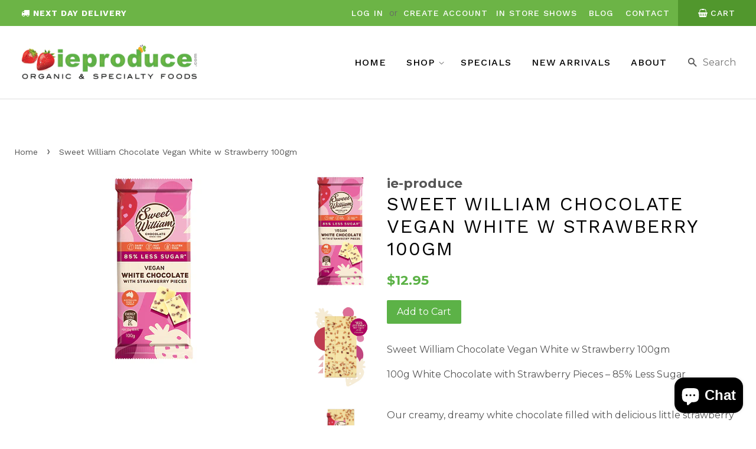

--- FILE ---
content_type: text/html; charset=utf-8
request_url: https://www.ieproduce.com/products/sweet-william-chocolate-vegan-white-w-strawberry-100gm
body_size: 19959
content:
<!doctype html>
<!--[if lt IE 7]><html class="no-js lt-ie9 lt-ie8 lt-ie7" lang="en"> <![endif]-->
<!--[if IE 7]><html class="no-js lt-ie9 lt-ie8" lang="en"> <![endif]-->
<!--[if IE 8]><html class="no-js lt-ie9" lang="en"> <![endif]-->
<!--[if IE 9 ]><html class="ie9 no-js"> <![endif]-->
<!--[if (gt IE 9)|!(IE)]><!--> <html class="no-js"> <!--<![endif]-->
<head>

  <!-- Basic page needs ================================================== -->
  <meta charset="utf-8">
  <meta http-equiv="X-UA-Compatible" content="IE=edge,chrome=1">

  
  <link rel="shortcut icon" href="//www.ieproduce.com/cdn/shop/files/favicon_32x32.png?v=1613671858" type="image/png" />
  

  <!-- Title and description ================================================== -->
  <title>
  Sweet William Chocolate Vegan White w Strawberry 100gm On-line | IE Produce. &ndash; ie-produce
  </title>

  
  <meta name="description" content="Sweet William Chocolate Vegan White w Strawberry 100gm Our creamy, dreamy white chocolate filled with delicious little strawberry pieces and natural strawberry flavour – and with 84% Less Sugar than regular white chocolate you can afford to have one more square… Sold at IE Produce Auckland’s North Shore.">
  

  <!-- Social meta ================================================== -->
  

  <meta property="og:type" content="product">
  <meta property="og:title" content="Sweet William Chocolate Vegan White w Strawberry 100gm">
  <meta property="og:url" content="https://www.ieproduce.com/products/sweet-william-chocolate-vegan-white-w-strawberry-100gm">
  
  <meta property="og:image" content="http://www.ieproduce.com/cdn/shop/products/sweetwilliamwhitechocstrawberrychoc_grande.png?v=1679545388">
  <meta property="og:image:secure_url" content="https://www.ieproduce.com/cdn/shop/products/sweetwilliamwhitechocstrawberrychoc_grande.png?v=1679545388">
  
  <meta property="og:image" content="http://www.ieproduce.com/cdn/shop/products/sweetwilliamwhitechocwstrawberriesbarproduct-graphics4_grande.png?v=1679545353">
  <meta property="og:image:secure_url" content="https://www.ieproduce.com/cdn/shop/products/sweetwilliamwhitechocwstrawberriesbarproduct-graphics4_grande.png?v=1679545353">
  
  <meta property="og:image" content="http://www.ieproduce.com/cdn/shop/products/williamstrawberry_f3769291-96ef-4ac5-8de5-63f4d582afbd_grande.png?v=1656819631">
  <meta property="og:image:secure_url" content="https://www.ieproduce.com/cdn/shop/products/williamstrawberry_f3769291-96ef-4ac5-8de5-63f4d582afbd_grande.png?v=1656819631">
  
  <meta property="og:price:amount" content="12.95">
  <meta property="og:price:currency" content="NZD">


  <meta property="og:description" content="Sweet William Chocolate Vegan White w Strawberry 100gm Our creamy, dreamy white chocolate filled with delicious little strawberry pieces and natural strawberry flavour – and with 84% Less Sugar than regular white chocolate you can afford to have one more square… Sold at IE Produce Auckland’s North Shore.">

<meta property="og:site_name" content="ie-produce">


  <meta name="twitter:card" content="summary">



  <meta name="twitter:title" content="Sweet William Chocolate Vegan White w Strawberry 100gm">
  <meta name="twitter:description" content="Sweet William Chocolate Vegan White w Strawberry 100gm

100g White Chocolate with Strawberry Pieces – 85% Less Sugar






Our creamy, dreamy white chocolate filled with delicious little strawberry pi">



  <!-- Helpers ================================================== -->
  <link rel="canonical" href="https://www.ieproduce.com/products/sweet-william-chocolate-vegan-white-w-strawberry-100gm">
  <meta name="viewport" content="width=device-width,initial-scale=1">
  <meta name="theme-color" content="#5cb247">

  <!-- CSS ================================================== -->
  <link href="//www.ieproduce.com/cdn/shop/t/7/assets/timber.scss.css?v=110327680215087153941699162595" rel="stylesheet" type="text/css" media="all" />
  <link href="//www.ieproduce.com/cdn/shop/t/7/assets/theme.scss.css?v=22054854291164069761699162595" rel="stylesheet" type="text/css" media="all" />
  <link href="//www.ieproduce.com/cdn/shop/t/7/assets/zyberstyle.scss.css?v=43681626151156970311592171301" rel="stylesheet" type="text/css" media="all" />

  <script src="https://use.fontawesome.com/26f71d5fd4.js"></script>
  <link href="https://fonts.googleapis.com/css?family=Work+Sans:300,400,500,700" rel="stylesheet">
  
  
  
  
  <link href="//fonts.googleapis.com/css?family=Montserrat:400,700" rel="stylesheet" type="text/css" media="all" />


  


  



  <script>
    window.theme = window.theme || {};

    var theme = {
      strings: {
        zoomClose: "Close (Esc)",
        zoomPrev: "Previous (Left arrow key)",
        zoomNext: "Next (Right arrow key)"
      },
      settings: {
        // Adding some settings to allow the editor to update correctly when they are changed
        themeBgImage: false,
        customBgImage: '',
        enableWideLayout: true,
        typeAccentTransform: false,
        typeAccentSpacing: false,
        baseFontSize: '16px',
        headerBaseFontSize: '32px',
        accentFontSize: '16px'
      },
      variables: {
        mediaQueryMedium: 'screen and (max-width: 768px)',
        bpSmall: false
      },
      moneyFormat: "${{amount}}"
    }

    document.documentElement.className = document.documentElement.className.replace('no-js', 'supports-js');
  </script>

  <!-- Header hook for plugins ================================================== -->
  <script>window.performance && window.performance.mark && window.performance.mark('shopify.content_for_header.start');</script><meta name="google-site-verification" content="bePwWQ4zjAMK6oGZC3Jexc8DXHTW7jcyqLj6LJ9aeuc">
<meta id="shopify-digital-wallet" name="shopify-digital-wallet" content="/22216511/digital_wallets/dialog">
<meta name="shopify-checkout-api-token" content="62eb6a2e1392b5ebed0c2f6806f81307">
<link rel="alternate" type="application/json+oembed" href="https://www.ieproduce.com/products/sweet-william-chocolate-vegan-white-w-strawberry-100gm.oembed">
<script async="async" src="/checkouts/internal/preloads.js?locale=en-NZ"></script>
<link rel="preconnect" href="https://shop.app" crossorigin="anonymous">
<script async="async" src="https://shop.app/checkouts/internal/preloads.js?locale=en-NZ&shop_id=22216511" crossorigin="anonymous"></script>
<script id="apple-pay-shop-capabilities" type="application/json">{"shopId":22216511,"countryCode":"NZ","currencyCode":"NZD","merchantCapabilities":["supports3DS"],"merchantId":"gid:\/\/shopify\/Shop\/22216511","merchantName":"ie-produce","requiredBillingContactFields":["postalAddress","email","phone"],"requiredShippingContactFields":["postalAddress","email","phone"],"shippingType":"shipping","supportedNetworks":["visa","masterCard","amex","jcb"],"total":{"type":"pending","label":"ie-produce","amount":"1.00"},"shopifyPaymentsEnabled":true,"supportsSubscriptions":true}</script>
<script id="shopify-features" type="application/json">{"accessToken":"62eb6a2e1392b5ebed0c2f6806f81307","betas":["rich-media-storefront-analytics"],"domain":"www.ieproduce.com","predictiveSearch":true,"shopId":22216511,"locale":"en"}</script>
<script>var Shopify = Shopify || {};
Shopify.shop = "ie-produce.myshopify.com";
Shopify.locale = "en";
Shopify.currency = {"active":"NZD","rate":"1.0"};
Shopify.country = "NZ";
Shopify.theme = {"name":"Zyber | Cart fix | 15\/06\/2020","id":83160465468,"schema_name":"Minimal","schema_version":"3.4.1","theme_store_id":380,"role":"main"};
Shopify.theme.handle = "null";
Shopify.theme.style = {"id":null,"handle":null};
Shopify.cdnHost = "www.ieproduce.com/cdn";
Shopify.routes = Shopify.routes || {};
Shopify.routes.root = "/";</script>
<script type="module">!function(o){(o.Shopify=o.Shopify||{}).modules=!0}(window);</script>
<script>!function(o){function n(){var o=[];function n(){o.push(Array.prototype.slice.apply(arguments))}return n.q=o,n}var t=o.Shopify=o.Shopify||{};t.loadFeatures=n(),t.autoloadFeatures=n()}(window);</script>
<script>
  window.ShopifyPay = window.ShopifyPay || {};
  window.ShopifyPay.apiHost = "shop.app\/pay";
  window.ShopifyPay.redirectState = null;
</script>
<script id="shop-js-analytics" type="application/json">{"pageType":"product"}</script>
<script defer="defer" async type="module" src="//www.ieproduce.com/cdn/shopifycloud/shop-js/modules/v2/client.init-shop-cart-sync_IZsNAliE.en.esm.js"></script>
<script defer="defer" async type="module" src="//www.ieproduce.com/cdn/shopifycloud/shop-js/modules/v2/chunk.common_0OUaOowp.esm.js"></script>
<script type="module">
  await import("//www.ieproduce.com/cdn/shopifycloud/shop-js/modules/v2/client.init-shop-cart-sync_IZsNAliE.en.esm.js");
await import("//www.ieproduce.com/cdn/shopifycloud/shop-js/modules/v2/chunk.common_0OUaOowp.esm.js");

  window.Shopify.SignInWithShop?.initShopCartSync?.({"fedCMEnabled":true,"windoidEnabled":true});

</script>
<script>
  window.Shopify = window.Shopify || {};
  if (!window.Shopify.featureAssets) window.Shopify.featureAssets = {};
  window.Shopify.featureAssets['shop-js'] = {"shop-cart-sync":["modules/v2/client.shop-cart-sync_DLOhI_0X.en.esm.js","modules/v2/chunk.common_0OUaOowp.esm.js"],"init-fed-cm":["modules/v2/client.init-fed-cm_C6YtU0w6.en.esm.js","modules/v2/chunk.common_0OUaOowp.esm.js"],"shop-button":["modules/v2/client.shop-button_BCMx7GTG.en.esm.js","modules/v2/chunk.common_0OUaOowp.esm.js"],"shop-cash-offers":["modules/v2/client.shop-cash-offers_BT26qb5j.en.esm.js","modules/v2/chunk.common_0OUaOowp.esm.js","modules/v2/chunk.modal_CGo_dVj3.esm.js"],"init-windoid":["modules/v2/client.init-windoid_B9PkRMql.en.esm.js","modules/v2/chunk.common_0OUaOowp.esm.js"],"init-shop-email-lookup-coordinator":["modules/v2/client.init-shop-email-lookup-coordinator_DZkqjsbU.en.esm.js","modules/v2/chunk.common_0OUaOowp.esm.js"],"shop-toast-manager":["modules/v2/client.shop-toast-manager_Di2EnuM7.en.esm.js","modules/v2/chunk.common_0OUaOowp.esm.js"],"shop-login-button":["modules/v2/client.shop-login-button_BtqW_SIO.en.esm.js","modules/v2/chunk.common_0OUaOowp.esm.js","modules/v2/chunk.modal_CGo_dVj3.esm.js"],"avatar":["modules/v2/client.avatar_BTnouDA3.en.esm.js"],"pay-button":["modules/v2/client.pay-button_CWa-C9R1.en.esm.js","modules/v2/chunk.common_0OUaOowp.esm.js"],"init-shop-cart-sync":["modules/v2/client.init-shop-cart-sync_IZsNAliE.en.esm.js","modules/v2/chunk.common_0OUaOowp.esm.js"],"init-customer-accounts":["modules/v2/client.init-customer-accounts_DenGwJTU.en.esm.js","modules/v2/client.shop-login-button_BtqW_SIO.en.esm.js","modules/v2/chunk.common_0OUaOowp.esm.js","modules/v2/chunk.modal_CGo_dVj3.esm.js"],"init-shop-for-new-customer-accounts":["modules/v2/client.init-shop-for-new-customer-accounts_JdHXxpS9.en.esm.js","modules/v2/client.shop-login-button_BtqW_SIO.en.esm.js","modules/v2/chunk.common_0OUaOowp.esm.js","modules/v2/chunk.modal_CGo_dVj3.esm.js"],"init-customer-accounts-sign-up":["modules/v2/client.init-customer-accounts-sign-up_D6__K_p8.en.esm.js","modules/v2/client.shop-login-button_BtqW_SIO.en.esm.js","modules/v2/chunk.common_0OUaOowp.esm.js","modules/v2/chunk.modal_CGo_dVj3.esm.js"],"checkout-modal":["modules/v2/client.checkout-modal_C_ZQDY6s.en.esm.js","modules/v2/chunk.common_0OUaOowp.esm.js","modules/v2/chunk.modal_CGo_dVj3.esm.js"],"shop-follow-button":["modules/v2/client.shop-follow-button_XetIsj8l.en.esm.js","modules/v2/chunk.common_0OUaOowp.esm.js","modules/v2/chunk.modal_CGo_dVj3.esm.js"],"lead-capture":["modules/v2/client.lead-capture_DvA72MRN.en.esm.js","modules/v2/chunk.common_0OUaOowp.esm.js","modules/v2/chunk.modal_CGo_dVj3.esm.js"],"shop-login":["modules/v2/client.shop-login_ClXNxyh6.en.esm.js","modules/v2/chunk.common_0OUaOowp.esm.js","modules/v2/chunk.modal_CGo_dVj3.esm.js"],"payment-terms":["modules/v2/client.payment-terms_CNlwjfZz.en.esm.js","modules/v2/chunk.common_0OUaOowp.esm.js","modules/v2/chunk.modal_CGo_dVj3.esm.js"]};
</script>
<script>(function() {
  var isLoaded = false;
  function asyncLoad() {
    if (isLoaded) return;
    isLoaded = true;
    var urls = ["https:\/\/chimpstatic.com\/mcjs-connected\/js\/users\/4b0f84279c8395efddd186e00\/220766f1c9e48f611d41d6a95.js?shop=ie-produce.myshopify.com","https:\/\/instafeed.nfcube.com\/cdn\/406d0a428189889a6edec302859f0e8d.js?shop=ie-produce.myshopify.com"];
    for (var i = 0; i < urls.length; i++) {
      var s = document.createElement('script');
      s.type = 'text/javascript';
      s.async = true;
      s.src = urls[i];
      var x = document.getElementsByTagName('script')[0];
      x.parentNode.insertBefore(s, x);
    }
  };
  if(window.attachEvent) {
    window.attachEvent('onload', asyncLoad);
  } else {
    window.addEventListener('load', asyncLoad, false);
  }
})();</script>
<script id="__st">var __st={"a":22216511,"offset":46800,"reqid":"c912e75d-304e-45c8-acee-bc67bfeda8dd-1768405786","pageurl":"www.ieproduce.com\/products\/sweet-william-chocolate-vegan-white-w-strawberry-100gm","u":"71372cd8515c","p":"product","rtyp":"product","rid":7363785097388};</script>
<script>window.ShopifyPaypalV4VisibilityTracking = true;</script>
<script id="captcha-bootstrap">!function(){'use strict';const t='contact',e='account',n='new_comment',o=[[t,t],['blogs',n],['comments',n],[t,'customer']],c=[[e,'customer_login'],[e,'guest_login'],[e,'recover_customer_password'],[e,'create_customer']],r=t=>t.map((([t,e])=>`form[action*='/${t}']:not([data-nocaptcha='true']) input[name='form_type'][value='${e}']`)).join(','),a=t=>()=>t?[...document.querySelectorAll(t)].map((t=>t.form)):[];function s(){const t=[...o],e=r(t);return a(e)}const i='password',u='form_key',d=['recaptcha-v3-token','g-recaptcha-response','h-captcha-response',i],f=()=>{try{return window.sessionStorage}catch{return}},m='__shopify_v',_=t=>t.elements[u];function p(t,e,n=!1){try{const o=window.sessionStorage,c=JSON.parse(o.getItem(e)),{data:r}=function(t){const{data:e,action:n}=t;return t[m]||n?{data:e,action:n}:{data:t,action:n}}(c);for(const[e,n]of Object.entries(r))t.elements[e]&&(t.elements[e].value=n);n&&o.removeItem(e)}catch(o){console.error('form repopulation failed',{error:o})}}const l='form_type',E='cptcha';function T(t){t.dataset[E]=!0}const w=window,h=w.document,L='Shopify',v='ce_forms',y='captcha';let A=!1;((t,e)=>{const n=(g='f06e6c50-85a8-45c8-87d0-21a2b65856fe',I='https://cdn.shopify.com/shopifycloud/storefront-forms-hcaptcha/ce_storefront_forms_captcha_hcaptcha.v1.5.2.iife.js',D={infoText:'Protected by hCaptcha',privacyText:'Privacy',termsText:'Terms'},(t,e,n)=>{const o=w[L][v],c=o.bindForm;if(c)return c(t,g,e,D).then(n);var r;o.q.push([[t,g,e,D],n]),r=I,A||(h.body.append(Object.assign(h.createElement('script'),{id:'captcha-provider',async:!0,src:r})),A=!0)});var g,I,D;w[L]=w[L]||{},w[L][v]=w[L][v]||{},w[L][v].q=[],w[L][y]=w[L][y]||{},w[L][y].protect=function(t,e){n(t,void 0,e),T(t)},Object.freeze(w[L][y]),function(t,e,n,w,h,L){const[v,y,A,g]=function(t,e,n){const i=e?o:[],u=t?c:[],d=[...i,...u],f=r(d),m=r(i),_=r(d.filter((([t,e])=>n.includes(e))));return[a(f),a(m),a(_),s()]}(w,h,L),I=t=>{const e=t.target;return e instanceof HTMLFormElement?e:e&&e.form},D=t=>v().includes(t);t.addEventListener('submit',(t=>{const e=I(t);if(!e)return;const n=D(e)&&!e.dataset.hcaptchaBound&&!e.dataset.recaptchaBound,o=_(e),c=g().includes(e)&&(!o||!o.value);(n||c)&&t.preventDefault(),c&&!n&&(function(t){try{if(!f())return;!function(t){const e=f();if(!e)return;const n=_(t);if(!n)return;const o=n.value;o&&e.removeItem(o)}(t);const e=Array.from(Array(32),(()=>Math.random().toString(36)[2])).join('');!function(t,e){_(t)||t.append(Object.assign(document.createElement('input'),{type:'hidden',name:u})),t.elements[u].value=e}(t,e),function(t,e){const n=f();if(!n)return;const o=[...t.querySelectorAll(`input[type='${i}']`)].map((({name:t})=>t)),c=[...d,...o],r={};for(const[a,s]of new FormData(t).entries())c.includes(a)||(r[a]=s);n.setItem(e,JSON.stringify({[m]:1,action:t.action,data:r}))}(t,e)}catch(e){console.error('failed to persist form',e)}}(e),e.submit())}));const S=(t,e)=>{t&&!t.dataset[E]&&(n(t,e.some((e=>e===t))),T(t))};for(const o of['focusin','change'])t.addEventListener(o,(t=>{const e=I(t);D(e)&&S(e,y())}));const B=e.get('form_key'),M=e.get(l),P=B&&M;t.addEventListener('DOMContentLoaded',(()=>{const t=y();if(P)for(const e of t)e.elements[l].value===M&&p(e,B);[...new Set([...A(),...v().filter((t=>'true'===t.dataset.shopifyCaptcha))])].forEach((e=>S(e,t)))}))}(h,new URLSearchParams(w.location.search),n,t,e,['guest_login'])})(!0,!0)}();</script>
<script integrity="sha256-4kQ18oKyAcykRKYeNunJcIwy7WH5gtpwJnB7kiuLZ1E=" data-source-attribution="shopify.loadfeatures" defer="defer" src="//www.ieproduce.com/cdn/shopifycloud/storefront/assets/storefront/load_feature-a0a9edcb.js" crossorigin="anonymous"></script>
<script crossorigin="anonymous" defer="defer" src="//www.ieproduce.com/cdn/shopifycloud/storefront/assets/shopify_pay/storefront-65b4c6d7.js?v=20250812"></script>
<script data-source-attribution="shopify.dynamic_checkout.dynamic.init">var Shopify=Shopify||{};Shopify.PaymentButton=Shopify.PaymentButton||{isStorefrontPortableWallets:!0,init:function(){window.Shopify.PaymentButton.init=function(){};var t=document.createElement("script");t.src="https://www.ieproduce.com/cdn/shopifycloud/portable-wallets/latest/portable-wallets.en.js",t.type="module",document.head.appendChild(t)}};
</script>
<script data-source-attribution="shopify.dynamic_checkout.buyer_consent">
  function portableWalletsHideBuyerConsent(e){var t=document.getElementById("shopify-buyer-consent"),n=document.getElementById("shopify-subscription-policy-button");t&&n&&(t.classList.add("hidden"),t.setAttribute("aria-hidden","true"),n.removeEventListener("click",e))}function portableWalletsShowBuyerConsent(e){var t=document.getElementById("shopify-buyer-consent"),n=document.getElementById("shopify-subscription-policy-button");t&&n&&(t.classList.remove("hidden"),t.removeAttribute("aria-hidden"),n.addEventListener("click",e))}window.Shopify?.PaymentButton&&(window.Shopify.PaymentButton.hideBuyerConsent=portableWalletsHideBuyerConsent,window.Shopify.PaymentButton.showBuyerConsent=portableWalletsShowBuyerConsent);
</script>
<script data-source-attribution="shopify.dynamic_checkout.cart.bootstrap">document.addEventListener("DOMContentLoaded",(function(){function t(){return document.querySelector("shopify-accelerated-checkout-cart, shopify-accelerated-checkout")}if(t())Shopify.PaymentButton.init();else{new MutationObserver((function(e,n){t()&&(Shopify.PaymentButton.init(),n.disconnect())})).observe(document.body,{childList:!0,subtree:!0})}}));
</script>
<link id="shopify-accelerated-checkout-styles" rel="stylesheet" media="screen" href="https://www.ieproduce.com/cdn/shopifycloud/portable-wallets/latest/accelerated-checkout-backwards-compat.css" crossorigin="anonymous">
<style id="shopify-accelerated-checkout-cart">
        #shopify-buyer-consent {
  margin-top: 1em;
  display: inline-block;
  width: 100%;
}

#shopify-buyer-consent.hidden {
  display: none;
}

#shopify-subscription-policy-button {
  background: none;
  border: none;
  padding: 0;
  text-decoration: underline;
  font-size: inherit;
  cursor: pointer;
}

#shopify-subscription-policy-button::before {
  box-shadow: none;
}

      </style>

<script>window.performance && window.performance.mark && window.performance.mark('shopify.content_for_header.end');</script>

  

<!--[if lt IE 9]>
<script src="//cdnjs.cloudflare.com/ajax/libs/html5shiv/3.7.2/html5shiv.min.js" type="text/javascript"></script>
<link href="//www.ieproduce.com/cdn/shop/t/7/assets/respond-proxy.html" id="respond-proxy" rel="respond-proxy" />
<link href="//www.ieproduce.com/search?q=7220af26c38b715d498ad602372c5bae" id="respond-redirect" rel="respond-redirect" />
<script src="//www.ieproduce.com/search?q=7220af26c38b715d498ad602372c5bae" type="text/javascript"></script>
<![endif]-->


  <script src="//ajax.googleapis.com/ajax/libs/jquery/2.2.3/jquery.min.js" type="text/javascript"></script>

  <!--[if (gt IE 9)|!(IE)]><!--><script src="//www.ieproduce.com/cdn/shop/t/7/assets/lazysizes.min.js?v=172743651710887164711592171288" async="async"></script><!--<![endif]-->
  <!--[if lte IE 9]><script src="//www.ieproduce.com/cdn/shop/t/7/assets/lazysizes.min.js?v=172743651710887164711592171288"></script><![endif]-->

  
  
<meta name="google-site-verification" content="vem1OO0SviU2SIN6bvhhzBjyuA4z5QCpsjtOJ8Jb2aQ" />


<script src="https://cdn.shopify.com/extensions/7bc9bb47-adfa-4267-963e-cadee5096caf/inbox-1252/assets/inbox-chat-loader.js" type="text/javascript" defer="defer"></script>
<link href="https://monorail-edge.shopifysvc.com" rel="dns-prefetch">
<script>(function(){if ("sendBeacon" in navigator && "performance" in window) {try {var session_token_from_headers = performance.getEntriesByType('navigation')[0].serverTiming.find(x => x.name == '_s').description;} catch {var session_token_from_headers = undefined;}var session_cookie_matches = document.cookie.match(/_shopify_s=([^;]*)/);var session_token_from_cookie = session_cookie_matches && session_cookie_matches.length === 2 ? session_cookie_matches[1] : "";var session_token = session_token_from_headers || session_token_from_cookie || "";function handle_abandonment_event(e) {var entries = performance.getEntries().filter(function(entry) {return /monorail-edge.shopifysvc.com/.test(entry.name);});if (!window.abandonment_tracked && entries.length === 0) {window.abandonment_tracked = true;var currentMs = Date.now();var navigation_start = performance.timing.navigationStart;var payload = {shop_id: 22216511,url: window.location.href,navigation_start,duration: currentMs - navigation_start,session_token,page_type: "product"};window.navigator.sendBeacon("https://monorail-edge.shopifysvc.com/v1/produce", JSON.stringify({schema_id: "online_store_buyer_site_abandonment/1.1",payload: payload,metadata: {event_created_at_ms: currentMs,event_sent_at_ms: currentMs}}));}}window.addEventListener('pagehide', handle_abandonment_event);}}());</script>
<script id="web-pixels-manager-setup">(function e(e,d,r,n,o){if(void 0===o&&(o={}),!Boolean(null===(a=null===(i=window.Shopify)||void 0===i?void 0:i.analytics)||void 0===a?void 0:a.replayQueue)){var i,a;window.Shopify=window.Shopify||{};var t=window.Shopify;t.analytics=t.analytics||{};var s=t.analytics;s.replayQueue=[],s.publish=function(e,d,r){return s.replayQueue.push([e,d,r]),!0};try{self.performance.mark("wpm:start")}catch(e){}var l=function(){var e={modern:/Edge?\/(1{2}[4-9]|1[2-9]\d|[2-9]\d{2}|\d{4,})\.\d+(\.\d+|)|Firefox\/(1{2}[4-9]|1[2-9]\d|[2-9]\d{2}|\d{4,})\.\d+(\.\d+|)|Chrom(ium|e)\/(9{2}|\d{3,})\.\d+(\.\d+|)|(Maci|X1{2}).+ Version\/(15\.\d+|(1[6-9]|[2-9]\d|\d{3,})\.\d+)([,.]\d+|)( \(\w+\)|)( Mobile\/\w+|) Safari\/|Chrome.+OPR\/(9{2}|\d{3,})\.\d+\.\d+|(CPU[ +]OS|iPhone[ +]OS|CPU[ +]iPhone|CPU IPhone OS|CPU iPad OS)[ +]+(15[._]\d+|(1[6-9]|[2-9]\d|\d{3,})[._]\d+)([._]\d+|)|Android:?[ /-](13[3-9]|1[4-9]\d|[2-9]\d{2}|\d{4,})(\.\d+|)(\.\d+|)|Android.+Firefox\/(13[5-9]|1[4-9]\d|[2-9]\d{2}|\d{4,})\.\d+(\.\d+|)|Android.+Chrom(ium|e)\/(13[3-9]|1[4-9]\d|[2-9]\d{2}|\d{4,})\.\d+(\.\d+|)|SamsungBrowser\/([2-9]\d|\d{3,})\.\d+/,legacy:/Edge?\/(1[6-9]|[2-9]\d|\d{3,})\.\d+(\.\d+|)|Firefox\/(5[4-9]|[6-9]\d|\d{3,})\.\d+(\.\d+|)|Chrom(ium|e)\/(5[1-9]|[6-9]\d|\d{3,})\.\d+(\.\d+|)([\d.]+$|.*Safari\/(?![\d.]+ Edge\/[\d.]+$))|(Maci|X1{2}).+ Version\/(10\.\d+|(1[1-9]|[2-9]\d|\d{3,})\.\d+)([,.]\d+|)( \(\w+\)|)( Mobile\/\w+|) Safari\/|Chrome.+OPR\/(3[89]|[4-9]\d|\d{3,})\.\d+\.\d+|(CPU[ +]OS|iPhone[ +]OS|CPU[ +]iPhone|CPU IPhone OS|CPU iPad OS)[ +]+(10[._]\d+|(1[1-9]|[2-9]\d|\d{3,})[._]\d+)([._]\d+|)|Android:?[ /-](13[3-9]|1[4-9]\d|[2-9]\d{2}|\d{4,})(\.\d+|)(\.\d+|)|Mobile Safari.+OPR\/([89]\d|\d{3,})\.\d+\.\d+|Android.+Firefox\/(13[5-9]|1[4-9]\d|[2-9]\d{2}|\d{4,})\.\d+(\.\d+|)|Android.+Chrom(ium|e)\/(13[3-9]|1[4-9]\d|[2-9]\d{2}|\d{4,})\.\d+(\.\d+|)|Android.+(UC? ?Browser|UCWEB|U3)[ /]?(15\.([5-9]|\d{2,})|(1[6-9]|[2-9]\d|\d{3,})\.\d+)\.\d+|SamsungBrowser\/(5\.\d+|([6-9]|\d{2,})\.\d+)|Android.+MQ{2}Browser\/(14(\.(9|\d{2,})|)|(1[5-9]|[2-9]\d|\d{3,})(\.\d+|))(\.\d+|)|K[Aa][Ii]OS\/(3\.\d+|([4-9]|\d{2,})\.\d+)(\.\d+|)/},d=e.modern,r=e.legacy,n=navigator.userAgent;return n.match(d)?"modern":n.match(r)?"legacy":"unknown"}(),u="modern"===l?"modern":"legacy",c=(null!=n?n:{modern:"",legacy:""})[u],f=function(e){return[e.baseUrl,"/wpm","/b",e.hashVersion,"modern"===e.buildTarget?"m":"l",".js"].join("")}({baseUrl:d,hashVersion:r,buildTarget:u}),m=function(e){var d=e.version,r=e.bundleTarget,n=e.surface,o=e.pageUrl,i=e.monorailEndpoint;return{emit:function(e){var a=e.status,t=e.errorMsg,s=(new Date).getTime(),l=JSON.stringify({metadata:{event_sent_at_ms:s},events:[{schema_id:"web_pixels_manager_load/3.1",payload:{version:d,bundle_target:r,page_url:o,status:a,surface:n,error_msg:t},metadata:{event_created_at_ms:s}}]});if(!i)return console&&console.warn&&console.warn("[Web Pixels Manager] No Monorail endpoint provided, skipping logging."),!1;try{return self.navigator.sendBeacon.bind(self.navigator)(i,l)}catch(e){}var u=new XMLHttpRequest;try{return u.open("POST",i,!0),u.setRequestHeader("Content-Type","text/plain"),u.send(l),!0}catch(e){return console&&console.warn&&console.warn("[Web Pixels Manager] Got an unhandled error while logging to Monorail."),!1}}}}({version:r,bundleTarget:l,surface:e.surface,pageUrl:self.location.href,monorailEndpoint:e.monorailEndpoint});try{o.browserTarget=l,function(e){var d=e.src,r=e.async,n=void 0===r||r,o=e.onload,i=e.onerror,a=e.sri,t=e.scriptDataAttributes,s=void 0===t?{}:t,l=document.createElement("script"),u=document.querySelector("head"),c=document.querySelector("body");if(l.async=n,l.src=d,a&&(l.integrity=a,l.crossOrigin="anonymous"),s)for(var f in s)if(Object.prototype.hasOwnProperty.call(s,f))try{l.dataset[f]=s[f]}catch(e){}if(o&&l.addEventListener("load",o),i&&l.addEventListener("error",i),u)u.appendChild(l);else{if(!c)throw new Error("Did not find a head or body element to append the script");c.appendChild(l)}}({src:f,async:!0,onload:function(){if(!function(){var e,d;return Boolean(null===(d=null===(e=window.Shopify)||void 0===e?void 0:e.analytics)||void 0===d?void 0:d.initialized)}()){var d=window.webPixelsManager.init(e)||void 0;if(d){var r=window.Shopify.analytics;r.replayQueue.forEach((function(e){var r=e[0],n=e[1],o=e[2];d.publishCustomEvent(r,n,o)})),r.replayQueue=[],r.publish=d.publishCustomEvent,r.visitor=d.visitor,r.initialized=!0}}},onerror:function(){return m.emit({status:"failed",errorMsg:"".concat(f," has failed to load")})},sri:function(e){var d=/^sha384-[A-Za-z0-9+/=]+$/;return"string"==typeof e&&d.test(e)}(c)?c:"",scriptDataAttributes:o}),m.emit({status:"loading"})}catch(e){m.emit({status:"failed",errorMsg:(null==e?void 0:e.message)||"Unknown error"})}}})({shopId: 22216511,storefrontBaseUrl: "https://www.ieproduce.com",extensionsBaseUrl: "https://extensions.shopifycdn.com/cdn/shopifycloud/web-pixels-manager",monorailEndpoint: "https://monorail-edge.shopifysvc.com/unstable/produce_batch",surface: "storefront-renderer",enabledBetaFlags: ["2dca8a86","a0d5f9d2"],webPixelsConfigList: [{"id":"474022060","configuration":"{\"config\":\"{\\\"pixel_id\\\":\\\"G-KV2KJGRRH7\\\",\\\"target_country\\\":\\\"NZ\\\",\\\"gtag_events\\\":[{\\\"type\\\":\\\"search\\\",\\\"action_label\\\":\\\"G-KV2KJGRRH7\\\"},{\\\"type\\\":\\\"begin_checkout\\\",\\\"action_label\\\":\\\"G-KV2KJGRRH7\\\"},{\\\"type\\\":\\\"view_item\\\",\\\"action_label\\\":[\\\"G-KV2KJGRRH7\\\",\\\"MC-31Q8W9K545\\\"]},{\\\"type\\\":\\\"purchase\\\",\\\"action_label\\\":[\\\"G-KV2KJGRRH7\\\",\\\"MC-31Q8W9K545\\\"]},{\\\"type\\\":\\\"page_view\\\",\\\"action_label\\\":[\\\"G-KV2KJGRRH7\\\",\\\"MC-31Q8W9K545\\\"]},{\\\"type\\\":\\\"add_payment_info\\\",\\\"action_label\\\":\\\"G-KV2KJGRRH7\\\"},{\\\"type\\\":\\\"add_to_cart\\\",\\\"action_label\\\":\\\"G-KV2KJGRRH7\\\"}],\\\"enable_monitoring_mode\\\":false}\"}","eventPayloadVersion":"v1","runtimeContext":"OPEN","scriptVersion":"b2a88bafab3e21179ed38636efcd8a93","type":"APP","apiClientId":1780363,"privacyPurposes":[],"dataSharingAdjustments":{"protectedCustomerApprovalScopes":["read_customer_address","read_customer_email","read_customer_name","read_customer_personal_data","read_customer_phone"]}},{"id":"132415660","configuration":"{\"pixel_id\":\"413686439784729\",\"pixel_type\":\"facebook_pixel\",\"metaapp_system_user_token\":\"-\"}","eventPayloadVersion":"v1","runtimeContext":"OPEN","scriptVersion":"ca16bc87fe92b6042fbaa3acc2fbdaa6","type":"APP","apiClientId":2329312,"privacyPurposes":["ANALYTICS","MARKETING","SALE_OF_DATA"],"dataSharingAdjustments":{"protectedCustomerApprovalScopes":["read_customer_address","read_customer_email","read_customer_name","read_customer_personal_data","read_customer_phone"]}},{"id":"shopify-app-pixel","configuration":"{}","eventPayloadVersion":"v1","runtimeContext":"STRICT","scriptVersion":"0450","apiClientId":"shopify-pixel","type":"APP","privacyPurposes":["ANALYTICS","MARKETING"]},{"id":"shopify-custom-pixel","eventPayloadVersion":"v1","runtimeContext":"LAX","scriptVersion":"0450","apiClientId":"shopify-pixel","type":"CUSTOM","privacyPurposes":["ANALYTICS","MARKETING"]}],isMerchantRequest: false,initData: {"shop":{"name":"ie-produce","paymentSettings":{"currencyCode":"NZD"},"myshopifyDomain":"ie-produce.myshopify.com","countryCode":"NZ","storefrontUrl":"https:\/\/www.ieproduce.com"},"customer":null,"cart":null,"checkout":null,"productVariants":[{"price":{"amount":12.95,"currencyCode":"NZD"},"product":{"title":"Sweet William Chocolate Vegan White w Strawberry 100gm","vendor":"ie-produce","id":"7363785097388","untranslatedTitle":"Sweet William Chocolate Vegan White w Strawberry 100gm","url":"\/products\/sweet-william-chocolate-vegan-white-w-strawberry-100gm","type":""},"id":"41766042927276","image":{"src":"\/\/www.ieproduce.com\/cdn\/shop\/products\/williamstrawberry_f3769291-96ef-4ac5-8de5-63f4d582afbd.png?v=1656819631"},"sku":"","title":"Default Title","untranslatedTitle":"Default Title"}],"purchasingCompany":null},},"https://www.ieproduce.com/cdn","7cecd0b6w90c54c6cpe92089d5m57a67346",{"modern":"","legacy":""},{"shopId":"22216511","storefrontBaseUrl":"https:\/\/www.ieproduce.com","extensionBaseUrl":"https:\/\/extensions.shopifycdn.com\/cdn\/shopifycloud\/web-pixels-manager","surface":"storefront-renderer","enabledBetaFlags":"[\"2dca8a86\", \"a0d5f9d2\"]","isMerchantRequest":"false","hashVersion":"7cecd0b6w90c54c6cpe92089d5m57a67346","publish":"custom","events":"[[\"page_viewed\",{}],[\"product_viewed\",{\"productVariant\":{\"price\":{\"amount\":12.95,\"currencyCode\":\"NZD\"},\"product\":{\"title\":\"Sweet William Chocolate Vegan White w Strawberry 100gm\",\"vendor\":\"ie-produce\",\"id\":\"7363785097388\",\"untranslatedTitle\":\"Sweet William Chocolate Vegan White w Strawberry 100gm\",\"url\":\"\/products\/sweet-william-chocolate-vegan-white-w-strawberry-100gm\",\"type\":\"\"},\"id\":\"41766042927276\",\"image\":{\"src\":\"\/\/www.ieproduce.com\/cdn\/shop\/products\/williamstrawberry_f3769291-96ef-4ac5-8de5-63f4d582afbd.png?v=1656819631\"},\"sku\":\"\",\"title\":\"Default Title\",\"untranslatedTitle\":\"Default Title\"}}]]"});</script><script>
  window.ShopifyAnalytics = window.ShopifyAnalytics || {};
  window.ShopifyAnalytics.meta = window.ShopifyAnalytics.meta || {};
  window.ShopifyAnalytics.meta.currency = 'NZD';
  var meta = {"product":{"id":7363785097388,"gid":"gid:\/\/shopify\/Product\/7363785097388","vendor":"ie-produce","type":"","handle":"sweet-william-chocolate-vegan-white-w-strawberry-100gm","variants":[{"id":41766042927276,"price":1295,"name":"Sweet William Chocolate Vegan White w Strawberry 100gm","public_title":null,"sku":""}],"remote":false},"page":{"pageType":"product","resourceType":"product","resourceId":7363785097388,"requestId":"c912e75d-304e-45c8-acee-bc67bfeda8dd-1768405786"}};
  for (var attr in meta) {
    window.ShopifyAnalytics.meta[attr] = meta[attr];
  }
</script>
<script class="analytics">
  (function () {
    var customDocumentWrite = function(content) {
      var jquery = null;

      if (window.jQuery) {
        jquery = window.jQuery;
      } else if (window.Checkout && window.Checkout.$) {
        jquery = window.Checkout.$;
      }

      if (jquery) {
        jquery('body').append(content);
      }
    };

    var hasLoggedConversion = function(token) {
      if (token) {
        return document.cookie.indexOf('loggedConversion=' + token) !== -1;
      }
      return false;
    }

    var setCookieIfConversion = function(token) {
      if (token) {
        var twoMonthsFromNow = new Date(Date.now());
        twoMonthsFromNow.setMonth(twoMonthsFromNow.getMonth() + 2);

        document.cookie = 'loggedConversion=' + token + '; expires=' + twoMonthsFromNow;
      }
    }

    var trekkie = window.ShopifyAnalytics.lib = window.trekkie = window.trekkie || [];
    if (trekkie.integrations) {
      return;
    }
    trekkie.methods = [
      'identify',
      'page',
      'ready',
      'track',
      'trackForm',
      'trackLink'
    ];
    trekkie.factory = function(method) {
      return function() {
        var args = Array.prototype.slice.call(arguments);
        args.unshift(method);
        trekkie.push(args);
        return trekkie;
      };
    };
    for (var i = 0; i < trekkie.methods.length; i++) {
      var key = trekkie.methods[i];
      trekkie[key] = trekkie.factory(key);
    }
    trekkie.load = function(config) {
      trekkie.config = config || {};
      trekkie.config.initialDocumentCookie = document.cookie;
      var first = document.getElementsByTagName('script')[0];
      var script = document.createElement('script');
      script.type = 'text/javascript';
      script.onerror = function(e) {
        var scriptFallback = document.createElement('script');
        scriptFallback.type = 'text/javascript';
        scriptFallback.onerror = function(error) {
                var Monorail = {
      produce: function produce(monorailDomain, schemaId, payload) {
        var currentMs = new Date().getTime();
        var event = {
          schema_id: schemaId,
          payload: payload,
          metadata: {
            event_created_at_ms: currentMs,
            event_sent_at_ms: currentMs
          }
        };
        return Monorail.sendRequest("https://" + monorailDomain + "/v1/produce", JSON.stringify(event));
      },
      sendRequest: function sendRequest(endpointUrl, payload) {
        // Try the sendBeacon API
        if (window && window.navigator && typeof window.navigator.sendBeacon === 'function' && typeof window.Blob === 'function' && !Monorail.isIos12()) {
          var blobData = new window.Blob([payload], {
            type: 'text/plain'
          });

          if (window.navigator.sendBeacon(endpointUrl, blobData)) {
            return true;
          } // sendBeacon was not successful

        } // XHR beacon

        var xhr = new XMLHttpRequest();

        try {
          xhr.open('POST', endpointUrl);
          xhr.setRequestHeader('Content-Type', 'text/plain');
          xhr.send(payload);
        } catch (e) {
          console.log(e);
        }

        return false;
      },
      isIos12: function isIos12() {
        return window.navigator.userAgent.lastIndexOf('iPhone; CPU iPhone OS 12_') !== -1 || window.navigator.userAgent.lastIndexOf('iPad; CPU OS 12_') !== -1;
      }
    };
    Monorail.produce('monorail-edge.shopifysvc.com',
      'trekkie_storefront_load_errors/1.1',
      {shop_id: 22216511,
      theme_id: 83160465468,
      app_name: "storefront",
      context_url: window.location.href,
      source_url: "//www.ieproduce.com/cdn/s/trekkie.storefront.55c6279c31a6628627b2ba1c5ff367020da294e2.min.js"});

        };
        scriptFallback.async = true;
        scriptFallback.src = '//www.ieproduce.com/cdn/s/trekkie.storefront.55c6279c31a6628627b2ba1c5ff367020da294e2.min.js';
        first.parentNode.insertBefore(scriptFallback, first);
      };
      script.async = true;
      script.src = '//www.ieproduce.com/cdn/s/trekkie.storefront.55c6279c31a6628627b2ba1c5ff367020da294e2.min.js';
      first.parentNode.insertBefore(script, first);
    };
    trekkie.load(
      {"Trekkie":{"appName":"storefront","development":false,"defaultAttributes":{"shopId":22216511,"isMerchantRequest":null,"themeId":83160465468,"themeCityHash":"17684836659823237302","contentLanguage":"en","currency":"NZD","eventMetadataId":"a1a3bbb8-7e63-4baf-890f-8b756f1f6cf6"},"isServerSideCookieWritingEnabled":true,"monorailRegion":"shop_domain","enabledBetaFlags":["65f19447"]},"Session Attribution":{},"S2S":{"facebookCapiEnabled":false,"source":"trekkie-storefront-renderer","apiClientId":580111}}
    );

    var loaded = false;
    trekkie.ready(function() {
      if (loaded) return;
      loaded = true;

      window.ShopifyAnalytics.lib = window.trekkie;

      var originalDocumentWrite = document.write;
      document.write = customDocumentWrite;
      try { window.ShopifyAnalytics.merchantGoogleAnalytics.call(this); } catch(error) {};
      document.write = originalDocumentWrite;

      window.ShopifyAnalytics.lib.page(null,{"pageType":"product","resourceType":"product","resourceId":7363785097388,"requestId":"c912e75d-304e-45c8-acee-bc67bfeda8dd-1768405786","shopifyEmitted":true});

      var match = window.location.pathname.match(/checkouts\/(.+)\/(thank_you|post_purchase)/)
      var token = match? match[1]: undefined;
      if (!hasLoggedConversion(token)) {
        setCookieIfConversion(token);
        window.ShopifyAnalytics.lib.track("Viewed Product",{"currency":"NZD","variantId":41766042927276,"productId":7363785097388,"productGid":"gid:\/\/shopify\/Product\/7363785097388","name":"Sweet William Chocolate Vegan White w Strawberry 100gm","price":"12.95","sku":"","brand":"ie-produce","variant":null,"category":"","nonInteraction":true,"remote":false},undefined,undefined,{"shopifyEmitted":true});
      window.ShopifyAnalytics.lib.track("monorail:\/\/trekkie_storefront_viewed_product\/1.1",{"currency":"NZD","variantId":41766042927276,"productId":7363785097388,"productGid":"gid:\/\/shopify\/Product\/7363785097388","name":"Sweet William Chocolate Vegan White w Strawberry 100gm","price":"12.95","sku":"","brand":"ie-produce","variant":null,"category":"","nonInteraction":true,"remote":false,"referer":"https:\/\/www.ieproduce.com\/products\/sweet-william-chocolate-vegan-white-w-strawberry-100gm"});
      }
    });


        var eventsListenerScript = document.createElement('script');
        eventsListenerScript.async = true;
        eventsListenerScript.src = "//www.ieproduce.com/cdn/shopifycloud/storefront/assets/shop_events_listener-3da45d37.js";
        document.getElementsByTagName('head')[0].appendChild(eventsListenerScript);

})();</script>
<script
  defer
  src="https://www.ieproduce.com/cdn/shopifycloud/perf-kit/shopify-perf-kit-3.0.3.min.js"
  data-application="storefront-renderer"
  data-shop-id="22216511"
  data-render-region="gcp-us-central1"
  data-page-type="product"
  data-theme-instance-id="83160465468"
  data-theme-name="Minimal"
  data-theme-version="3.4.1"
  data-monorail-region="shop_domain"
  data-resource-timing-sampling-rate="10"
  data-shs="true"
  data-shs-beacon="true"
  data-shs-export-with-fetch="true"
  data-shs-logs-sample-rate="1"
  data-shs-beacon-endpoint="https://www.ieproduce.com/api/collect"
></script>
</head>

<body id="sweet-william-chocolate-vegan-white-w-strawberry-100gm-on-line-ie-produce" class="template-product" >

  <div id="shopify-section-header" class="shopify-section"><style>
  .logo__image-wrapper {
    max-width: 300px;
  }
  /*================= If logo is above navigation ================== */
  

  /*============ If logo is on the same line as navigation ============ */
  
    .site-header .grid--full {
      border-bottom: 1px solid #dddddd;
      padding-bottom: 30px;
    }
  


  
    @media screen and (min-width: 769px) {
      .site-nav {
        text-align: right!important;
      }
    }
  
</style>

<div class="custom-width mobile-header">
<div id="header" data-section-id="header" data-section-type="header-section">
  <div class="wrapper">
    <div class="header-bar">
      <div class="wrapper medium-down--hide">
        <div class="post-large--display-table">

          
          <div class="header-bar__left post-large--display-table-cell">
            <div class="header-bar__module">
              <a class="header-delivery"><i class="fa fa-truck"></i> Next Day Delivery</a>
            </div>

            

            
            
          </div>
          

          <div class="header-bar__right post-large--display-table-cell">

            
            <ul class="header-bar__module header-bar__module--list">
              
              <li>
                <a href="/account/login" id="customer_login_link">Log in</a>
              </li>
              <li>or</li>
              <li>
                <a href="/account/register" id="customer_register_link">Create account</a>
              </li>
              
            </ul>
            

            <div class="header-bar__module">
              <ul class="top-links">
                
                <li><a href="/collections/in-store-shows">In Store Shows</a></li>
                
                <li><a href="/blogs/news-recipes">Blog</a></li>
                
                <li><a href="/pages/contact">Contact</a></li>
                
              </ul>
            </div>

            <div class="cart-wrapper">
              <div class="header-bar__module">
                <span class="header-bar__sep" aria-hidden="true"></span>
                <a href="/cart" class="cart-page-link">
                  <i class="fa fa-shopping-basket"></i>
                </a>
              </div>

              <div class="header-bar__module">
                <a href="/cart" class="cart-page-link" id="header-cart">
                  Cart
                  <span class="cart-count header-bar__cart-count hidden-count">0</span>
                </a>
              </div>
            </div>


            
            
            

          </div>
        </div>
      </div>

      <div class="wrapper post-large--hide announcement-bar--mobile">
        
      </div>

      <div class="wrapper post-large--hide">
        
        <button type="button" class="mobile-nav-trigger" id="MobileNavTrigger" data-menu-state="close">
          <span class="icon icon-hamburger" aria-hidden="true"></span>
          Menu
        </button>
        
        <a href="/cart" class="cart-page-link mobile-cart-page-link">
          <span class="icon icon-cart header-bar__cart-icon" aria-hidden="true"></span>
          Cart <span class="cart-count hidden-count">0</span>
        </a>
      </div>
      <ul id="MobileNav" class="mobile-nav post-large--hide">
  
  
  
  <li class="mobile-nav__link" aria-haspopup="true">
    
      <a href="/" class="mobile-nav">
        Home
      </a>
    
  </li>
  
  
  <li class="mobile-nav__link" aria-haspopup="true">
    
      <a href="#mega-menu" class="mobile-nav__sublist-trigger">
        Shop
        <span class="icon-fallback-text mobile-nav__sublist-expand">
  <span class="icon icon-plus" aria-hidden="true"></span>
  <span class="fallback-text">+</span>
</span>
<span class="icon-fallback-text mobile-nav__sublist-contract">
  <span class="icon icon-minus" aria-hidden="true"></span>
  <span class="fallback-text">-</span>
</span>

      </a>
      <ul class="mobile-nav__sublist">  
        
          <li class="mobile-nav__sublist-link">
            <a href="/collections/baby-mum-wellbeing">Baby & Mum Wellbeing</a>
          </li>
        
          <li class="mobile-nav__sublist-link">
            <a href="/collections/baby-food">Baby Food</a>
          </li>
        
          <li class="mobile-nav__sublist-link">
            <a href="/collections/bobs-red-mill">Bob's Red Mill</a>
          </li>
        
          <li class="mobile-nav__sublist-link">
            <a href="/collections/body-ecology">Body Ecology</a>
          </li>
        
          <li class="mobile-nav__sublist-link">
            <a href="/collections/books-magazines">Books / Magazines</a>
          </li>
        
          <li class="mobile-nav__sublist-link">
            <a href="/pages/chocolates">Chocolates</a>
          </li>
        
          <li class="mobile-nav__sublist-link">
            <a href="/collections/coffee-alternatives">Coffee Alternatives</a>
          </li>
        
          <li class="mobile-nav__sublist-link">
            <a href="/collections/dr-bronners">Dr. Bronner's</a>
          </li>
        
          <li class="mobile-nav__sublist-link">
            <a href="/collections/dr-hauschka">Dr. Hauschka</a>
          </li>
        
          <li class="mobile-nav__sublist-link">
            <a href="/pages/drink-bottles-and-lunch-boxes">Drink Bottles and Lunch Boxes</a>
          </li>
        
          <li class="mobile-nav__sublist-link">
            <a href="/collections/freezer-treats">Freezer Treats</a>
          </li>
        
          <li class="mobile-nav__sublist-link">
            <a href="/collections/orgran-gluten-free">Orgran Gluten Free</a>
          </li>
        
          <li class="mobile-nav__sublist-link">
            <a href="/collections/honey">Honey</a>
          </li>
        
          <li class="mobile-nav__sublist-link">
            <a href="/pages/gluten-free-groceries">Gluten Free Groceries</a>
          </li>
        
          <li class="mobile-nav__sublist-link">
            <a href="/pages/health-wellbeing">Health - Wellbeing</a>
          </li>
        
          <li class="mobile-nav__sublist-link">
            <a href="/pages/health-beauty">Health & Beauty</a>
          </li>
        
          <li class="mobile-nav__sublist-link">
            <a href="/collections/health-wellbeing-vitamins-supplements">Health & Wellbeing - Vitamins / Supplements</a>
          </li>
        
          <li class="mobile-nav__sublist-link">
            <a href="/pages/household">Household</a>
          </li>
        
          <li class="mobile-nav__sublist-link">
            <a href="/pages/organic-groceries">Organic Groceries</a>
          </li>
        
          <li class="mobile-nav__sublist-link">
            <a href="/pages/teas">Teas</a>
          </li>
        
          <li class="mobile-nav__sublist-link">
            <a href="/pages/organic-produce">Organic Produce</a>
          </li>
        
          <li class="mobile-nav__sublist-link">
            <a href="/collections/protein-drinks-meal-replacements">Protein Drinks / Meal Replacements</a>
          </li>
        
          <li class="mobile-nav__sublist-link">
            <a href="/pages/seasonal-treats">Seasonal Treats</a>
          </li>
        
          <li class="mobile-nav__sublist-link">
            <a href="/pages/superfoods">Superfoods</a>
          </li>
        
          <li class="mobile-nav__sublist-link">
            <a href="/collections/locako">Locako </a>
          </li>
        
          <li class="mobile-nav__sublist-link">
            <a href="/collections">Baking Mixes</a>
          </li>
        
      </ul>
    
  </li>
  
  
  <li class="mobile-nav__link" aria-haspopup="true">
    
      <a href="/collections/specials" class="mobile-nav">
        Specials
      </a>
    
  </li>
  
  
  <li class="mobile-nav__link" aria-haspopup="true">
    
      <a href="/collections/new-arrivals" class="mobile-nav">
        New Arrivals
      </a>
    
  </li>
  
  
  <li class="mobile-nav__link" aria-haspopup="true">
    
      <a href="/pages/about-us" class="mobile-nav">
        About
      </a>
    
  </li>
  

  
    
      <li class="mobile-nav__link">
        <a href="/account/login" id="customer_login_link">Log in</a>
      </li>
      <li class="mobile-nav__link">
        <a href="/account/register" id="customer_register_link">Create account</a>
      </li>
    
  
  
  <li class="mobile-nav__link">
    
      <div class="header-bar__module header-bar__search">
        


  <form action="/search" method="get" class="header-bar__search-form clearfix" role="search">
    
    <button type="submit" class="btn icon-fallback-text header-bar__search-submit">
      <span class="icon icon-search" aria-hidden="true"></span>
      <span class="fallback-text">Search</span>
    </button>
    <input type="search" name="q" value="" aria-label="Search" class="header-bar__search-input" placeholder="Search">
  </form>


      </div>
    
  </li>
  
</ul>

    </div>
  </div>

  <header class="site-header" role="banner">
    <div class="wrapper">

      
        <div class="grid--full post-large--display-table">
          <div class="grid__item post-large--one-third post-large--display-table-cell">
            
              <div class="h1 site-header__logo" itemscope itemtype="http://schema.org/Organization">
            
              
                <noscript>
                  
                  <div class="logo__image-wrapper">
                    <img src="//www.ieproduce.com/cdn/shop/files/logo_300x.png?v=1613671782" alt="ie-produce" />
                  </div>
                </noscript>
                <div class="logo__image-wrapper supports-js">
                  <a href="/" itemprop="url" style="padding-top:20.869565217391305%;">
                    
                    <img class="logo__image lazyload"
                         src="//www.ieproduce.com/cdn/shop/files/logo_300x300.png?v=1613671782"
                         data-src="//www.ieproduce.com/cdn/shop/files/logo_{width}x.png?v=1613671782"
                         data-widths="[120, 180, 360, 540, 720, 900, 1080, 1296, 1512, 1728, 1944, 2048]"
                         data-aspectratio="4.791666666666667"
                         data-sizes="auto"
                         alt="ie-produce"
                         itemprop="logo">
                  </a>
                </div>
              
            
              </div>
            
          </div>
          <div class="grid__item post-large--two-thirds post-large--display-table-cell medium-down--hide">
            
            <div class="header-bar__search">
              


  <form action="/search" method="get" class="header-bar__search-form clearfix" role="search">
    
    <button type="submit" class="btn icon-fallback-text header-bar__search-submit">
      <span class="icon icon-search" aria-hidden="true"></span>
      <span class="fallback-text">Search</span>
    </button>
    <input type="search" name="q" value="" aria-label="Search" class="header-bar__search-input" placeholder="Search">
  </form>


            </div>
            
            
<ul class="site-nav" role="navigation" id="AccessibleNav">
  
    
    
    
      <li >
        <a href="/" class="site-nav__link">Home</a>
      </li>
    
  
    
    
    
      <li class="site-nav--has-dropdown" aria-haspopup="true">
        <a href="#mega-menu" class="site-nav__link">
          Shop
          <span class="icon-fallback-text">
            <span class="icon icon-arrow-down" aria-hidden="true"></span>
          </span>
        </a>
        <ul class="site-nav__dropdown">
          
            <li>
              <a href="/collections/baby-mum-wellbeing" class="site-nav__link">Baby &amp; Mum Wellbeing</a>
            </li>
          
            <li>
              <a href="/collections/baby-food" class="site-nav__link">Baby Food</a>
            </li>
          
            <li>
              <a href="/collections/bobs-red-mill" class="site-nav__link">Bob&#39;s Red Mill</a>
            </li>
          
            <li>
              <a href="/collections/body-ecology" class="site-nav__link">Body Ecology</a>
            </li>
          
            <li>
              <a href="/collections/books-magazines" class="site-nav__link">Books / Magazines</a>
            </li>
          
            <li>
              <a href="/pages/chocolates" class="site-nav__link">Chocolates</a>
            </li>
          
            <li>
              <a href="/collections/coffee-alternatives" class="site-nav__link">Coffee Alternatives</a>
            </li>
          
            <li>
              <a href="/collections/dr-bronners" class="site-nav__link">Dr. Bronner&#39;s</a>
            </li>
          
            <li>
              <a href="/collections/dr-hauschka" class="site-nav__link">Dr. Hauschka</a>
            </li>
          
            <li>
              <a href="/pages/drink-bottles-and-lunch-boxes" class="site-nav__link">Drink Bottles and Lunch Boxes</a>
            </li>
          
            <li>
              <a href="/collections/freezer-treats" class="site-nav__link">Freezer Treats</a>
            </li>
          
            <li>
              <a href="/collections/orgran-gluten-free" class="site-nav__link">Orgran Gluten Free</a>
            </li>
          
            <li>
              <a href="/collections/honey" class="site-nav__link">Honey</a>
            </li>
          
            <li>
              <a href="/pages/gluten-free-groceries" class="site-nav__link">Gluten Free Groceries</a>
            </li>
          
            <li>
              <a href="/pages/health-wellbeing" class="site-nav__link">Health - Wellbeing</a>
            </li>
          
            <li>
              <a href="/pages/health-beauty" class="site-nav__link">Health &amp; Beauty</a>
            </li>
          
            <li>
              <a href="/collections/health-wellbeing-vitamins-supplements" class="site-nav__link">Health &amp; Wellbeing - Vitamins / Supplements</a>
            </li>
          
            <li>
              <a href="/pages/household" class="site-nav__link">Household</a>
            </li>
          
            <li>
              <a href="/pages/organic-groceries" class="site-nav__link">Organic Groceries</a>
            </li>
          
            <li>
              <a href="/pages/teas" class="site-nav__link">Teas</a>
            </li>
          
            <li>
              <a href="/pages/organic-produce" class="site-nav__link">Organic Produce</a>
            </li>
          
            <li>
              <a href="/collections/protein-drinks-meal-replacements" class="site-nav__link">Protein Drinks / Meal Replacements</a>
            </li>
          
            <li>
              <a href="/pages/seasonal-treats" class="site-nav__link">Seasonal Treats</a>
            </li>
          
            <li>
              <a href="/pages/superfoods" class="site-nav__link">Superfoods</a>
            </li>
          
            <li>
              <a href="/collections/locako" class="site-nav__link">Locako </a>
            </li>
          
            <li>
              <a href="/collections" class="site-nav__link">Baking Mixes</a>
            </li>
          
        </ul>
      </li>
    
  
    
    
    
      <li >
        <a href="/collections/specials" class="site-nav__link">Specials</a>
      </li>
    
  
    
    
    
      <li >
        <a href="/collections/new-arrivals" class="site-nav__link">New Arrivals</a>
      </li>
    
  
    
    
    
      <li >
        <a href="/pages/about-us" class="site-nav__link">About</a>
      </li>
    
  
</ul>

          </div>
        </div>
      

    </div>
    <div class="mega-menu-container small--hide custom-width">  
  <div class="mega-menu page-width">
	<div class="grid grid--no-gutters">
      <div class="grid__item two-sixths">
        <div class="mega-menu__sidenav">
          <ul class="tabs">
            
			
            
            
              
            	<li><a href="/collections/baby-mum-wellbeing">Baby & Mum Wellbeing</a></li>
              
            
            
              
            	<li><a href="/collections/baby-food">Baby Food</a></li>
              
            
            
              
            	<li><a href="/collections/back-to-school">Back to School </a></li>
              
            
            
              
            	<li><a href="/collections/bobs-red-mill">Bob’s Red Mill</a></li>
              
            
            
              
            	<li><a href="/collections/beforeyouspeak-coffee">Beforeyouspeak Coffee</a></li>
              
            
            
                       
                  <li><a class="has-child" href="#content-6">Beverages</a></li>
              
            
            
              
            	<li><a href="/collections/body-ecology">Body Ecology</a></li>
              
            
            
              
            	<li><a href="/collections/books-magazines">Books / Magazines</a></li>
              
            
            
              
            	<li><a href="/collections/breads">Breads</a></li>
              
            
            
              
            	<li><a href="/collections/chocolate-stuff-and-more">Chocolate Stuff... and more</a></li>
              
            
            
                       
                  <li><a class="has-child" href="#content-11">Chocolates</a></li>
              
            
            
              
            	<li><a href="https://www.ieproduce.com/collections/coffee-alternatives">Coffee Alternatives</a></li>
              
            
            
              
            	<li><a href="/collections/condiments-1">Condiments</a></li>
              
            
            
              
            	<li><a href="/collections/dairy-free">Dairy Free</a></li>
              
            
            
              
            	<li><a href="/collections/beverages">Dairy Free Beverages</a></li>
              
            
            
                       
                  <li><a class="has-child" href="#content-16">Drink Bottles and Lunch Boxes</a></li>
              
            
            
              
            	<li><a href="/collections/dr-bronners">Dr. Bronner's</a></li>
              
            
            
              
            	<li><a href="/collections/freezer-treats">Freezer Treats</a></li>
              
            
            
              
            	<li><a href="/collections/grains-seeds">Grains & Seeds</a></li>
              
            
            
                       
                  <li><a class="has-child" href="#content-20">Gluten Free Groceries </a></li>
              
            
            
              
            	<li><a href="/collections/harker-herbals">Harker Herbals</a></li>
              
            
            
                       
                  <li><a class="has-child" href="#content-22">Health & Beauty</a></li>
              
            
            
                       
                  <li><a class="has-child" href="#content-23">Health & Wellbeing </a></li>
              
            
            
              
            	<li><a href="/collections/honey">Honey</a></li>
              
            
            
                       
                  <li><a class="has-child" href="#content-25">Household</a></li>
              
            
            
              
            	<li><a href="/collections/immunity">Immunity</a></li>
              
            
            
              
            	<li><a href="/collections/in-store-only">In-Store Only</a></li>
              
            
            
              
            	<li><a href="/collections/inika">Inika</a></li>
              
            
            
              
            	<li><a href="/collections/karen-murrell-lipsticks">Karen Murrell Lipsticks</a></li>
              
            
            
              
            	<li><a href="/collections/keto-keto-friendly">Keto / KETO FRIENDLY</a></li>
              
            
            
              
            	<li><a href="/collections/mothers-day">Mother's Day</a></li>
              
            
            
              
            	<li><a href="/collections/natures-path-cereal">Nature's Path Cereals</a></li>
              
            
            
              
            	<li><a href="/collections/nut-butters-spreads-1">Nut Butters & Spreads</a></li>
              
            
            
              
            	<li><a href="/collections/nutra-organics">Nutra Organics</a></li>
              
            
            
              
            	<li><a href="/collections/oral-health">Oral Health</a></li>
              
            
            
                       
                  <li><a class="has-child" href="#content-36">Organic Groceries</a></li>
              
            
            
                       
                  <li><a class="has-child" href="#content-37">Organic Produce</a></li>
              
            
            
              
            	<li><a href="/collections/orgran-gluten-free">Orgran Gluten Free</a></li>
              
            
            
              
            	<li><a href="/collections/personal-care">Personal Care</a></li>
              
            
            
              
            	<li><a href="/collections/protein-drinks-meal-replacements">Protein Drinks / Meal Replacements</a></li>
              
            
            
              
            	<li><a href="/collections/raw-nutritionals">Raw Nutritionals</a></li>
              
            
            
              
            	<li><a href="/collections/rices">Rices</a></li>
              
            
            
                       
                  <li><a class="has-child" href="#content-43">Seasonal Treats</a></li>
              
            
            
              
            	<li><a href="/collections/snacks">Snacks</a></li>
              
            
            
              
            	<li><a href="/collections/beverages-1">Soy / Rice & Nut Milks</a></li>
              
            
            
                       
                  <li><a class="has-child" href="#content-46">Superfoods</a></li>
              
            
            
                       
                  <li><a class="has-child" href="#content-47">Teas</a></li>
              
            
            
              
            	<li><a href="/collections/water">Water</a></li>
              
            
            
              
            	<li><a href="/collections/winter-wellness">Winter Wellness</a></li>
              
            
          </ul>
        </div>
      </div>
      
      <div class="grid__item four-sixths">
        <div class="mega-menu__content">
          <div class="mega-menu__content__inner">

            <div class="grid_item large--one-half">
                         
              
              
              
              
              
              
              
              
              
              
              
              
              
              
              
              
              
              
                <ul class="mega-linklist" id="content-6">
                  <li><p class="h1">Beverages</p></li>
                  
                  	<li><a href="/collections/chilled-beverages">Chilled Beverages</a></li>
                  
              	</ul>
              
              
              
              
              
              
              
              
              
              
              
              
              
              
              
              
                <ul class="mega-linklist" id="content-11">
                  <li><p class="h1">Chocolates</p></li>
                  
                  	<li><a href="/collections/loving-earth-chocolates">Loving Earth</a></li>
                  
                  	<li><a href="/collections/pana-chocolates">Pana Chocolates</a></li>
                  
                  	<li><a href="/collections/she-universe-chocolates">She Universe</a></li>
                  
                  	<li><a href="/collections/trade-aid-chocolates">Trade Aid</a></li>
                  
                  	<li><a href="/collections/rapunzel-chocolates">Rapunzel</a></li>
                  
                  	<li><a href="/collections/wildness-chocolates">Wildness</a></li>
                  
                  	<li><a href="/collections/dairy-free">Dairy Free</a></li>
                  
              	</ul>
              
              
              
              
              
              
              
              
              
              
              
              
              
              
              
              
                <ul class="mega-linklist" id="content-16">
                  <li><p class="h1">Drink Bottles and Lunch Boxes</p></li>
                  
                  	<li><a href="/collections/klean-kanteen">Klean Kanteen</a></li>
                  
                  	<li><a href="/collections/24-bottles">24 Bottles</a></li>
                  
                  	<li><a href="/collections/lunch-boxes">Lunch Boxes</a></li>
                  
              	</ul>
              
              
              
              
              
              
              
              
              
              
              
              
              
                <ul class="mega-linklist" id="content-20">
                  <li><p class="h1">Gluten Free Groceries </p></li>
                  
                  	<li><a href="/collections/gluten-free-biscuits-crackers">Biscuits &  Crackers \ Breads</a></li>
                  
                  	<li><a href="/collections/cereals-gf">Cereals - GF</a></li>
                  
                  	<li><a href="/collections/condiments">Condiments - GF</a></li>
                  
                  	<li><a href="/collections/pastas">Pastas - GF</a></li>
                  
                  	<li><a href="/collections/snacks-bars">Snacks & Bars - GF</a></li>
                  
                  	<li><a href="/collections/treats-guilt-free">Treats - Guilt Free - GF</a></li>
                  
              	</ul>
              
              
              
              
              
              
              
                <ul class="mega-linklist" id="content-22">
                  <li><p class="h1">Health & Beauty</p></li>
                  
                  	<li><a href="/collections/antipodes">Antipodes</a></li>
                  
                  	<li><a href="/collections/avalon-organics">Avalon Organics</a></li>
                  
                  	<li><a href="/collections/burts-bees">Burt's Bees</a></li>
                  
                  	<li><a href="/collections/deodorants">Deodorants</a></li>
                  
                  	<li><a href="/collections/dr-hauschka">Dr. Hauschka</a></li>
                  
                  	<li><a href="/collections/dr-organic">Dr. Organic</a></li>
                  
                  	<li><a href="/collections/eco-tan">Eco Tan / Eco Sonya</a></li>
                  
                  	<li><a href="/collections/feminine-care">Feminine Care</a></li>
                  
                  	<li><a href="/collections/giovanni">Giovanni</a></li>
                  
                  	<li><a href="/collections/sun-care">Sun Care</a></li>
                  
                  	<li><a href="/collections/weleda">Weleda</a></li>
                  
                  	<li><a href="/collections/sukin">Sukin</a></li>
                  
                  	<li><a href="/collections/tints-of-nature-hair">Tints of Nature</a></li>
                  
              	</ul>
              
              
              
              
                <ul class="mega-linklist" id="content-23">
                  <li><p class="h1">Health & Wellbeing </p></li>
                  
                  	<li><a href="/collections/childrens-nutritionals">Children's Nutritionals</a></li>
                  
                  	<li><a href="/collections/colloidal-silver">Colloidal Silver</a></li>
                  
                  	<li><a href="/collections/doctors-best-supplements">Doctor's Best Supplements</a></li>
                  
                  	<li><a href="/collections/essentail-oils">Essential Oils</a></li>
                  
                  	<li><a href="/collections/garden-of-life-vitamins">Garden of Life Vitamins</a></li>
                  
                  	<li><a href="/collections/green-stuff">Green Stuff</a></li>
                  
                  	<li><a href="/collections/grainfields-probiotics">Grainfields Probiotics</a></li>
                  
                  	<li><a href="/collections/kiwiherb">Kiwiherb</a></li>
                  
                  	<li><a href="/collections/nordic-naturals">Nordic Naturals</a></li>
                  
                  	<li><a href="/collections/now-foods-supplements">Now Foods Supplements</a></li>
                  
                  	<li><a href="/collections/sleep-drops">Sleep Drops</a></li>
                  
                  	<li><a href="/collections/health-wellbeing-vitamins-supplements">Vitamins / Supplementrs</a></li>
                  
                  	<li><a href="/collections/waihi-bush-flaxseed">Waihi Bush Flaxseed</a></li>
                  
              	</ul>
              
              
              
              
              
              
              
                <ul class="mega-linklist" id="content-25">
                  <li><p class="h1">Household</p></li>
                  
                  	<li><a href="/collections/e-cloths">E-Cloths</a></li>
                  
                  	<li><a href="/collections/kitchen-stuff">Kitchen Stuff</a></li>
                  
                  	<li><a href="/collections/cleaning">Cleaning</a></li>
                  
                  	<li><a href="/collections/laundry">Laundry</a></li>
                  
                  	<li><a href="/collections/paper-products">Paper Products</a></li>
                  
              	</ul>
              
              
              
              
              
              
              
              
              
              
              
              
              
              
              
              
              
              
              
              
              
              
              
              
              
              
              
              
              
              
              
              
              
              
                <ul class="mega-linklist" id="content-36">
                  <li><p class="h1">Organic Groceries</p></li>
                  
                  	<li><a href="/collections/beans-legumes">Beans & Legumes</a></li>
                  
                  	<li><a href="/collections/seeds-grains">Seeds & Grains</a></li>
                  
                  	<li><a href="/collections/flours">Flours</a></li>
                  
                  	<li><a href="/collections/breads">Breads</a></li>
                  
                  	<li><a href="/collections/canned-foods">Canned Foods</a></li>
                  
                  	<li><a href="/collections/cereals">Cereals</a></li>
                  
                  	<li><a href="/collections/oils-dressings">Oils & Dressings</a></li>
                  
                  	<li><a href="/collections/vinegars-sauces">Vinegars & Sauces</a></li>
                  
                  	<li><a href="/collections/dried-fruits-nuts">Dried Fruits & Nuts</a></li>
                  
                  	<li><a href="/collections/herbs-spices">Herbs & Spices</a></li>
                  
                  	<li><a href="/products/te-horo-blueberry-blackcurrant-250gm">Nut Butters & Spreads</a></li>
                  
                  	<li><a href="/collections/pasta-pasta-sauces">Pasta & Pasta Sauces</a></li>
                  
                  	<li><a href="/collections/snacks">Snacks</a></li>
                  
                  	<li><a href="/collections/soups-broths">Soups & Broths</a></li>
                  
                  	<li><a href="/collections/sugars-sweeteners">Sugars & Sweeteners</a></li>
                  
                  	<li><a href="/collections/salts">Salts</a></li>
                  
                  	<li><a href="/collections/sprouting-stuff">Sprouting Stuff</a></li>
                  
                  	<li><a href="/collections/coconut-oils">Coconut Oils</a></li>
                  
                  	<li><a href="/collections/mct-oils">MCT Oils</a></li>
                  
                  	<li><a href="/collections/kokonati-coconut">Kokonati Coconut</a></li>
                  
              	</ul>
              
              
              
              
                <ul class="mega-linklist" id="content-37">
                  <li><p class="h1">Organic Produce</p></li>
                  
                  	<li><a href="/collections/fruit">Fruit</a></li>
                  
                  	<li><a href="/collections/vegetables">Vegetables</a></li>
                  
              	</ul>
              
              
              
              
              
              
              
              
              
              
              
              
              
              
              
              
              
              
              
                <ul class="mega-linklist" id="content-43">
                  <li><p class="h1">Seasonal Treats</p></li>
                  
                  	<li><a href="/collections/christmas-treats">Christmas Treats</a></li>
                  
                  	<li><a href="/collections/easter-treats">Easter Treats</a></li>
                  
              	</ul>
              
              
              
              
              
              
              
              
              
              
                <ul class="mega-linklist" id="content-46">
                  <li><p class="h1">Superfoods</p></li>
                  
                  	<li><a href="/collections/fermented-foods">Fermented Foods</a></li>
                  
                  	<li><a href="/collections/garden-of-life-probiotics">Garden of Life Probiotics</a></li>
                  
                  	<li><a href="/collections/kombucha">Kombucha</a></li>
                  
                  	<li><a href="/collections/navitas">Navitas</a></li>
                  
                  	<li><a href="/collections/seaweeds">Seaweeds</a></li>
                  
                  	<li><a href="/collections/roar">Roar</a></li>
                  
                  	<li><a href="/collections/raw-planet">Raw Planet</a></li>
                  
                  	<li><a href="/collections/medicinal-mushrooms">Medicinal Mushrooms</a></li>
                  
                  	<li><a href="/collections/hemp">Hemp</a></li>
                  
                  	<li><a href="/collections/source-naturals-1">Source Naturals </a></li>
                  
                  	<li><a href="/collections/superfoods">SuperFoods</a></li>
                  
                  	<li><a href="/collections/swanson-vitamins">Swanson Vitamins</a></li>
                  
              	</ul>
              
              
              
              
                <ul class="mega-linklist" id="content-47">
                  <li><p class="h1">Teas</p></li>
                  
                  	<li><a href="/collections/artemis">Artemis</a></li>
                  
                  	<li><a href="/collections/kerikeri">Kerikeri</a></li>
                  
                  	<li><a href="/collections/planet-organic">Planet Organic</a></li>
                  
                  	<li><a href="/collections/organic-india">Organic India</a></li>
                  
                  	<li><a href="/collections/clipper-tea">Clipper</a></li>
                  
                  	<li><a href="/collections/pukka-tea">Pukka </a></li>
                  
                  	<li><a href="/collections/other-tea">Other Teas</a></li>
                  
              	</ul>
              
              
              
              
              
              
              
              
            </div>
          </div>
        </div>
      </div>
    </div>
  </div>
</div>
<div class="mega-menu__overlay"></div>
    
  </header>
</div>
</div>


</div>
  

  <main class="wrapper main-content" role="main">
    <div class="grid">
        <div class="grid__item">
          

<div id="shopify-section-product-template" class="shopify-section"><div class="custom-width">
<div itemscope itemtype="http://schema.org/Product" id="ProductSection" data-section-id="product-template" data-section-type="product-template" data-image-zoom-type="lightbox" data-related-enabled="true" data-show-extra-tab="false" data-extra-tab-content="" data-enable-history-state="true">

  <meta itemprop="url" content="https://www.ieproduce.com/products/sweet-william-chocolate-vegan-white-w-strawberry-100gm">
  <meta itemprop="image" content="//www.ieproduce.com/cdn/shop/products/williamstrawberry_f3769291-96ef-4ac5-8de5-63f4d582afbd_grande.png?v=1656819631">

  <div class="section-header section-header--breadcrumb">
    

<nav class="breadcrumb" role="navigation" aria-label="breadcrumbs">
  <a href="/" title="Back to the frontpage">Home</a>

  

    
    <span aria-hidden="true" class="breadcrumb__sep">&rsaquo;</span>
    <span>Sweet William Chocolate Vegan White w Strawberry 100gm</span>

  
</nav>


  </div>

  <div class="product-single">
    <div class="grid product-single__hero">
      <div class="grid__item post-large--one-half">

        

          <div class="grid">

            <div class="grid__item four-fifths product-single__photos" id="ProductPhoto">
              

              
                
                
<style>
  

  #ProductImage-33018936000684 {
    max-width: 161px;
    max-height: 319px;
  }
  #ProductImageWrapper-33018936000684 {
    max-width: 161px;
  }
</style>


                <div id="ProductImageWrapper-33018936000684" class="product-single__image-wrapper supports-js zoom-lightbox" data-image-id="33018936000684">
                  <div style="padding-top:198.13664596273296%;">
                    <img id="ProductImage-33018936000684"
                         class="product-single__image lazyload"
                         src="//www.ieproduce.com/cdn/shop/products/williamstrawberry_f3769291-96ef-4ac5-8de5-63f4d582afbd_300x300.png?v=1656819631"
                         data-src="//www.ieproduce.com/cdn/shop/products/williamstrawberry_f3769291-96ef-4ac5-8de5-63f4d582afbd_{width}x.png?v=1656819631"
                         data-widths="[180, 370, 540, 740, 900, 1080, 1296, 1512, 1728, 2048]"
                         data-aspectratio="0.5047021943573667"
                         data-sizes="auto"
                         
                         alt="Sweet William Chocolate Vegan White w Strawberry 100gm">
                  </div>
                </div>
              
                
                
<style>
  

  #ProductImage-35276148998316 {
    max-width: 347px;
    max-height: 506px;
  }
  #ProductImageWrapper-35276148998316 {
    max-width: 347px;
  }
</style>


                <div id="ProductImageWrapper-35276148998316" class="product-single__image-wrapper supports-js hide zoom-lightbox" data-image-id="35276148998316">
                  <div style="padding-top:145.821325648415%;">
                    <img id="ProductImage-35276148998316"
                         class="product-single__image lazyload lazypreload"
                         
                         data-src="//www.ieproduce.com/cdn/shop/products/sweetwilliamwhitechocwstrawberriesbarproduct-graphics4_{width}x.png?v=1679545353"
                         data-widths="[180, 370, 540, 740, 900, 1080, 1296, 1512, 1728, 2048]"
                         data-aspectratio="0.6857707509881423"
                         data-sizes="auto"
                         
                         alt="Sweet William Chocolate Vegan White w Strawberry 100gm">
                  </div>
                </div>
              
                
                
<style>
  

  #ProductImage-35276150046892 {
    max-width: 227px;
    max-height: 299px;
  }
  #ProductImageWrapper-35276150046892 {
    max-width: 227px;
  }
</style>


                <div id="ProductImageWrapper-35276150046892" class="product-single__image-wrapper supports-js hide zoom-lightbox" data-image-id="35276150046892">
                  <div style="padding-top:131.7180616740088%;">
                    <img id="ProductImage-35276150046892"
                         class="product-single__image lazyload lazypreload"
                         
                         data-src="//www.ieproduce.com/cdn/shop/products/sweetwilliamwhitechocstrawberrychoc_{width}x.png?v=1679545388"
                         data-widths="[180, 370, 540, 740, 900, 1080, 1296, 1512, 1728, 2048]"
                         data-aspectratio="0.7591973244147158"
                         data-sizes="auto"
                         
                         alt="Sweet William Chocolate Vegan White w Strawberry 100gm">
                  </div>
                </div>
              

              <noscript>
                <img src="//www.ieproduce.com/cdn/shop/products/williamstrawberry_f3769291-96ef-4ac5-8de5-63f4d582afbd_1024x1024@2x.png?v=1656819631" alt="Sweet William Chocolate Vegan White w Strawberry 100gm">
              </noscript>
            </div>

            <div class="grid__item one-fifth">

              <ul class="grid product-single__thumbnails" id="ProductThumbs">
                
                  <li class="grid__item">
                    <a data-image-id="33018936000684" href="//www.ieproduce.com/cdn/shop/products/williamstrawberry_f3769291-96ef-4ac5-8de5-63f4d582afbd_1024x1024.png?v=1656819631" class="product-single__thumbnail">
                      <img src="//www.ieproduce.com/cdn/shop/products/williamstrawberry_f3769291-96ef-4ac5-8de5-63f4d582afbd_grande.png?v=1656819631" alt="Sweet William Chocolate Vegan White w Strawberry 100gm">
                    </a>
                  </li>
                
                  <li class="grid__item">
                    <a data-image-id="35276148998316" href="//www.ieproduce.com/cdn/shop/products/sweetwilliamwhitechocwstrawberriesbarproduct-graphics4_1024x1024.png?v=1679545353" class="product-single__thumbnail">
                      <img src="//www.ieproduce.com/cdn/shop/products/sweetwilliamwhitechocwstrawberriesbarproduct-graphics4_grande.png?v=1679545353" alt="Sweet William Chocolate Vegan White w Strawberry 100gm">
                    </a>
                  </li>
                
                  <li class="grid__item">
                    <a data-image-id="35276150046892" href="//www.ieproduce.com/cdn/shop/products/sweetwilliamwhitechocstrawberrychoc_1024x1024.png?v=1679545388" class="product-single__thumbnail">
                      <img src="//www.ieproduce.com/cdn/shop/products/sweetwilliamwhitechocstrawberrychoc_grande.png?v=1679545388" alt="Sweet William Chocolate Vegan White w Strawberry 100gm">
                    </a>
                  </li>
                
              </ul>

            </div>

          </div>

        

        
        <ul class="gallery" class="hidden">
          
          <li data-image-id="33018936000684" class="gallery__item" data-mfp-src="//www.ieproduce.com/cdn/shop/products/williamstrawberry_f3769291-96ef-4ac5-8de5-63f4d582afbd_1024x1024@2x.png?v=1656819631"></li>
          
          <li data-image-id="35276148998316" class="gallery__item" data-mfp-src="//www.ieproduce.com/cdn/shop/products/sweetwilliamwhitechocwstrawberriesbarproduct-graphics4_1024x1024@2x.png?v=1679545353"></li>
          
          <li data-image-id="35276150046892" class="gallery__item" data-mfp-src="//www.ieproduce.com/cdn/shop/products/sweetwilliamwhitechocstrawberrychoc_1024x1024@2x.png?v=1679545388"></li>
          
        </ul>
        

      </div>
      <div class="grid__item post-large--one-half">
        
          <span class="h3" itemprop="brand">ie-produce</span>
        
        <h1 itemprop="name">Sweet William Chocolate Vegan White w Strawberry 100gm</h1>

        <div itemprop="offers" itemscope itemtype="http://schema.org/Offer">
          

          <meta itemprop="priceCurrency" content="NZD">
          <link itemprop="availability" href="http://schema.org/InStock">

          <div class="product-single__prices">
            
              <span id="PriceA11y" class="visually-hidden">Regular price</span>
            
            <span id="ProductPrice" class="product-single__price" itemprop="price" content="12.95">
              $12.95
            </span>

            
          </div>

          <form action="/cart/add" method="post" enctype="multipart/form-data" id="AddToCartForm">
            <select name="id" id="ProductSelect-product-template" class="product-single__variants">
              
                

                  <option  selected="selected"  data-sku="" value="41766042927276">Default Title - $12.95 NZD</option>

                
              
            </select>

            <div class="product-single__quantity is-hidden">
              <label for="Quantity">Quantity</label>
              <input type="number" id="Quantity" name="quantity" value="1" min="1" class="quantity-selector">
            </div>
            <button type="submit" name="add" id="AddToCart" class="btn">
              <span id="AddToCartText">Add to Cart</span>
            </button>
          </form>

          
            <div class="product-description rte" itemprop="description">
              <p>Sweet William Chocolate Vegan White w Strawberry 100gm</p>
<div data-node="60cfcfc5ce4d8" class="fl-module fl-module-heading fl-node-60cfcfc5ce4d8">
<div class="fl-module-content fl-node-content"><span class="fl-heading-text">100g White Chocolate with Strawberry Pieces – 85% Less Sugar</span></div>
<div class="fl-module-content fl-node-content">
<span class="fl-heading-text"></span><br>
</div>
</div>
<div data-node="60cfcfc5ce4d7" class="fl-module fl-module-fl-post-content fl-node-60cfcfc5ce4d7">
<div class="fl-module-content fl-node-content">
<p>Our creamy, dreamy white chocolate filled with delicious little strawberry pieces and natural strawberry flavour – and with 84% Less Sugar than regular white chocolate you can afford to have one squarer…</p>
<p>Ingredients: </p>
<p>Maltitol, Cocoa Butter, Tapioca Starch, Strawberry Pieces, [Fruit Concentrates [11%] (Apple, Strawberry, Aronia), Citrus Fibre, Fruit Pectin), Rice Flour,<span> </span><strong>Soy</strong><span> </span>Flour, Chicory Fibre, Emulsifiers (Sunflower Lecithin, E476), Natural Flavours, Citric Acid, Sea Salt Stevia Leaf Extract.</p>
<p>CONTAINS<span> </span><strong>SOY</strong></p>
<p>COCOA SOLIDS 26%</p>
</div>
</div>
            </div>
          

          
        </div>

      </div>
    </div>
  </div>

  
    





  <hr class="hr--clear hr--small">
  <div class="section-header section-header--medium">
    <h2 class="h4" class="section-header__title">More from this collection</h2>
  </div>
  <div class="grid-uniform grid-link__container">
    
    
    
      
        
          

          <div class="grid__item post-large--one-quarter medium--one-quarter small--one-half">
            











<div class="">

  
  <a href="/collections/chocolate-stuff-and-more/products/bennetto-70-organic-dark-80g-bar" class="grid-link">
  


    <span class="grid-link__image grid-link__image--product">
      
      
      
      <span class="grid-link__image-centered">
        
          
            
            
<style>
  

  #ProductImage-38099074908332 {
    max-width: 300px;
    max-height: 300.0px;
  }
  #ProductImageWrapper-38099074908332 {
    max-width: 300px;
  }
</style>

            <div id="ProductImageWrapper-38099074908332" class="product__img-wrapper supports-js">
              <div style="padding-top:100.0%;">
                <img id="ProductImage-38099074908332"
                     class="product__img lazyload"
                     src="//www.ieproduce.com/cdn/shop/files/bennettochoc70_darkorganicdark-front_300x300.webp?v=1734330397"
                     data-src="//www.ieproduce.com/cdn/shop/files/bennettochoc70_darkorganicdark-front_{width}x.webp?v=1734330397"
                     data-widths="[150, 220, 360, 470, 600, 750, 940, 1080, 1296, 1512, 1728, 2048]"
                     data-aspectratio="1.0"
                     data-sizes="auto"
                     alt="Bennetto 70% Organic Dark - 80g bar">
              </div>
            </div>
          
          <noscript>
            <img src="//www.ieproduce.com/cdn/shop/files/bennettochoc70_darkorganicdark-front_large.webp?v=1734330397" alt="Bennetto 70% Organic Dark - 80g bar" class="product__img">
          </noscript>
        
      </span>
    </span>
    <p class="grid-link__title">Bennetto 70% Organic Dark - 80g bar</p>
    
    
      <p class="grid-link__meta">
        
        
        
        
          
            <span class="visually-hidden">Regular price</span>
          
          $10.95
        
        
      </p>
    
  </a>
</div>

          </div>
        
      
    
      
        
          

          <div class="grid__item post-large--one-quarter medium--one-quarter small--one-half">
            











<div class="">

  
  <a href="/collections/chocolate-stuff-and-more/products/bennetto-82-super-dark-80g-bars" class="grid-link">
  


    <span class="grid-link__image grid-link__image--product">
      
      
      
      <span class="grid-link__image-centered">
        
          
            
            
<style>
  

  #ProductImage-38099086082220 {
    max-width: 300px;
    max-height: 300.0px;
  }
  #ProductImageWrapper-38099086082220 {
    max-width: 300px;
  }
</style>

            <div id="ProductImageWrapper-38099086082220" class="product__img-wrapper supports-js">
              <div style="padding-top:100.0%;">
                <img id="ProductImage-38099086082220"
                     class="product__img lazyload"
                     src="//www.ieproduce.com/cdn/shop/files/bennetto82_darksuper-dark-front_300x300.webp?v=1734331333"
                     data-src="//www.ieproduce.com/cdn/shop/files/bennetto82_darksuper-dark-front_{width}x.webp?v=1734331333"
                     data-widths="[150, 220, 360, 470, 600, 750, 940, 1080, 1296, 1512, 1728, 2048]"
                     data-aspectratio="1.0"
                     data-sizes="auto"
                     alt="Bennetto 82% Super Dark - 80g bars">
              </div>
            </div>
          
          <noscript>
            <img src="//www.ieproduce.com/cdn/shop/files/bennetto82_darksuper-dark-front_large.webp?v=1734331333" alt="Bennetto 82% Super Dark - 80g bars" class="product__img">
          </noscript>
        
      </span>
    </span>
    <p class="grid-link__title">Bennetto 82% Super Dark - 80g bars</p>
    
    
      <p class="grid-link__meta">
        
        
        
        
          
            <span class="visually-hidden">Regular price</span>
          
          $10.95
        
        
      </p>
    
  </a>
</div>

          </div>
        
      
    
      
        
          

          <div class="grid__item post-large--one-quarter medium--one-quarter small--one-half">
            











<div class="">

  
  <a href="/collections/chocolate-stuff-and-more/products/bennetto-coconut-flakes-80g-bars" class="grid-link">
  


    <span class="grid-link__image grid-link__image--product">
      
      
      
      <span class="grid-link__image-centered">
        
          
            
            
<style>
  

  #ProductImage-38099096141996 {
    max-width: 300px;
    max-height: 300.0px;
  }
  #ProductImageWrapper-38099096141996 {
    max-width: 300px;
  }
</style>

            <div id="ProductImageWrapper-38099096141996" class="product__img-wrapper supports-js">
              <div style="padding-top:100.0%;">
                <img id="ProductImage-38099096141996"
                     class="product__img lazyload"
                     src="//www.ieproduce.com/cdn/shop/files/bennottococonutcoconut-front_300x300.webp?v=1734332201"
                     data-src="//www.ieproduce.com/cdn/shop/files/bennottococonutcoconut-front_{width}x.webp?v=1734332201"
                     data-widths="[150, 220, 360, 470, 600, 750, 940, 1080, 1296, 1512, 1728, 2048]"
                     data-aspectratio="1.0"
                     data-sizes="auto"
                     alt="Bennetto Coconut Flakes - 80g bars">
              </div>
            </div>
          
          <noscript>
            <img src="//www.ieproduce.com/cdn/shop/files/bennottococonutcoconut-front_large.webp?v=1734332201" alt="Bennetto Coconut Flakes - 80g bars" class="product__img">
          </noscript>
        
      </span>
    </span>
    <p class="grid-link__title">Bennetto Coconut Flakes - 80g bars</p>
    
    
      <p class="grid-link__meta">
        
        
        
        
          
            <span class="visually-hidden">Regular price</span>
          
          $10.95
        
        
      </p>
    
  </a>
</div>

          </div>
        
      
    
      
        
          

          <div class="grid__item post-large--one-quarter medium--one-quarter small--one-half">
            











<div class="">

  
  <a href="/collections/chocolate-stuff-and-more/products/bennetto-dark-coffee-80g-bars" class="grid-link">
  


    <span class="grid-link__image grid-link__image--product">
      
      
      
      <span class="grid-link__image-centered">
        
          
            
            
<style>
  

  #ProductImage-38099154305196 {
    max-width: 300px;
    max-height: 300.0px;
  }
  #ProductImageWrapper-38099154305196 {
    max-width: 300px;
  }
</style>

            <div id="ProductImageWrapper-38099154305196" class="product__img-wrapper supports-js">
              <div style="padding-top:100.0%;">
                <img id="ProductImage-38099154305196"
                     class="product__img lazyload"
                     src="//www.ieproduce.com/cdn/shop/files/bennettoDark-Coffeecoffee-front_300x300.webp?v=1734332997"
                     data-src="//www.ieproduce.com/cdn/shop/files/bennettoDark-Coffeecoffee-front_{width}x.webp?v=1734332997"
                     data-widths="[150, 220, 360, 470, 600, 750, 940, 1080, 1296, 1512, 1728, 2048]"
                     data-aspectratio="1.0"
                     data-sizes="auto"
                     alt="Bennetto Dark Coffee - 80g bars">
              </div>
            </div>
          
          <noscript>
            <img src="//www.ieproduce.com/cdn/shop/files/bennettoDark-Coffeecoffee-front_large.webp?v=1734332997" alt="Bennetto Dark Coffee - 80g bars" class="product__img">
          </noscript>
        
      </span>
    </span>
    <p class="grid-link__title">Bennetto Dark Coffee - 80g bars</p>
    
    
      <p class="grid-link__meta">
        
        
        
        
          
            <span class="visually-hidden">Regular price</span>
          
          $10.95
        
        
      </p>
    
  </a>
</div>

          </div>
        
      
    
      
        
      
    
  </div>


  

</div>
</div>


  <script type="application/json" id="ProductJson-product-template">
    {"id":7363785097388,"title":"Sweet William Chocolate Vegan White w Strawberry 100gm","handle":"sweet-william-chocolate-vegan-white-w-strawberry-100gm","description":"\u003cp\u003eSweet William Chocolate Vegan White w Strawberry 100gm\u003c\/p\u003e\n\u003cdiv data-node=\"60cfcfc5ce4d8\" class=\"fl-module fl-module-heading fl-node-60cfcfc5ce4d8\"\u003e\n\u003cdiv class=\"fl-module-content fl-node-content\"\u003e\u003cspan class=\"fl-heading-text\"\u003e100g White Chocolate with Strawberry Pieces – 85% Less Sugar\u003c\/span\u003e\u003c\/div\u003e\n\u003cdiv class=\"fl-module-content fl-node-content\"\u003e\n\u003cspan class=\"fl-heading-text\"\u003e\u003c\/span\u003e\u003cbr\u003e\n\u003c\/div\u003e\n\u003c\/div\u003e\n\u003cdiv data-node=\"60cfcfc5ce4d7\" class=\"fl-module fl-module-fl-post-content fl-node-60cfcfc5ce4d7\"\u003e\n\u003cdiv class=\"fl-module-content fl-node-content\"\u003e\n\u003cp\u003eOur creamy, dreamy white chocolate filled with delicious little strawberry pieces and natural strawberry flavour – and with 84% Less Sugar than regular white chocolate you can afford to have one squarer…\u003c\/p\u003e\n\u003cp\u003eIngredients: \u003c\/p\u003e\n\u003cp\u003eMaltitol, Cocoa Butter, Tapioca Starch, Strawberry Pieces, [Fruit Concentrates [11%] (Apple, Strawberry, Aronia), Citrus Fibre, Fruit Pectin), Rice Flour,\u003cspan\u003e \u003c\/span\u003e\u003cstrong\u003eSoy\u003c\/strong\u003e\u003cspan\u003e \u003c\/span\u003eFlour, Chicory Fibre, Emulsifiers (Sunflower Lecithin, E476), Natural Flavours, Citric Acid, Sea Salt Stevia Leaf Extract.\u003c\/p\u003e\n\u003cp\u003eCONTAINS\u003cspan\u003e \u003c\/span\u003e\u003cstrong\u003eSOY\u003c\/strong\u003e\u003c\/p\u003e\n\u003cp\u003eCOCOA SOLIDS 26%\u003c\/p\u003e\n\u003c\/div\u003e\n\u003c\/div\u003e","published_at":"2022-07-03T15:39:13+12:00","created_at":"2022-07-03T15:39:12+12:00","vendor":"ie-produce","type":"","tags":["badge gf","badge veg","Chocolate Stuff... and more","vegan"],"price":1295,"price_min":1295,"price_max":1295,"available":true,"price_varies":false,"compare_at_price":1295,"compare_at_price_min":1295,"compare_at_price_max":1295,"compare_at_price_varies":false,"variants":[{"id":41766042927276,"title":"Default Title","option1":"Default Title","option2":null,"option3":null,"sku":"","requires_shipping":true,"taxable":true,"featured_image":null,"available":true,"name":"Sweet William Chocolate Vegan White w Strawberry 100gm","public_title":null,"options":["Default Title"],"price":1295,"weight":1,"compare_at_price":1295,"inventory_quantity":-1,"inventory_management":null,"inventory_policy":"deny","barcode":"","requires_selling_plan":false,"selling_plan_allocations":[]}],"images":["\/\/www.ieproduce.com\/cdn\/shop\/products\/williamstrawberry_f3769291-96ef-4ac5-8de5-63f4d582afbd.png?v=1656819631","\/\/www.ieproduce.com\/cdn\/shop\/products\/sweetwilliamwhitechocwstrawberriesbarproduct-graphics4.png?v=1679545353","\/\/www.ieproduce.com\/cdn\/shop\/products\/sweetwilliamwhitechocstrawberrychoc.png?v=1679545388"],"featured_image":"\/\/www.ieproduce.com\/cdn\/shop\/products\/williamstrawberry_f3769291-96ef-4ac5-8de5-63f4d582afbd.png?v=1656819631","options":["Title"],"media":[{"alt":null,"id":25448033681580,"position":1,"preview_image":{"aspect_ratio":0.505,"height":319,"width":161,"src":"\/\/www.ieproduce.com\/cdn\/shop\/products\/williamstrawberry_f3769291-96ef-4ac5-8de5-63f4d582afbd.png?v=1656819631"},"aspect_ratio":0.505,"height":319,"media_type":"image","src":"\/\/www.ieproduce.com\/cdn\/shop\/products\/williamstrawberry_f3769291-96ef-4ac5-8de5-63f4d582afbd.png?v=1656819631","width":161},{"alt":null,"id":27802216923308,"position":2,"preview_image":{"aspect_ratio":0.686,"height":506,"width":347,"src":"\/\/www.ieproduce.com\/cdn\/shop\/products\/sweetwilliamwhitechocwstrawberriesbarproduct-graphics4.png?v=1679545353"},"aspect_ratio":0.686,"height":506,"media_type":"image","src":"\/\/www.ieproduce.com\/cdn\/shop\/products\/sweetwilliamwhitechocwstrawberriesbarproduct-graphics4.png?v=1679545353","width":347},{"alt":null,"id":27802217971884,"position":3,"preview_image":{"aspect_ratio":0.759,"height":299,"width":227,"src":"\/\/www.ieproduce.com\/cdn\/shop\/products\/sweetwilliamwhitechocstrawberrychoc.png?v=1679545388"},"aspect_ratio":0.759,"height":299,"media_type":"image","src":"\/\/www.ieproduce.com\/cdn\/shop\/products\/sweetwilliamwhitechocstrawberrychoc.png?v=1679545388","width":227}],"requires_selling_plan":false,"selling_plan_groups":[],"content":"\u003cp\u003eSweet William Chocolate Vegan White w Strawberry 100gm\u003c\/p\u003e\n\u003cdiv data-node=\"60cfcfc5ce4d8\" class=\"fl-module fl-module-heading fl-node-60cfcfc5ce4d8\"\u003e\n\u003cdiv class=\"fl-module-content fl-node-content\"\u003e\u003cspan class=\"fl-heading-text\"\u003e100g White Chocolate with Strawberry Pieces – 85% Less Sugar\u003c\/span\u003e\u003c\/div\u003e\n\u003cdiv class=\"fl-module-content fl-node-content\"\u003e\n\u003cspan class=\"fl-heading-text\"\u003e\u003c\/span\u003e\u003cbr\u003e\n\u003c\/div\u003e\n\u003c\/div\u003e\n\u003cdiv data-node=\"60cfcfc5ce4d7\" class=\"fl-module fl-module-fl-post-content fl-node-60cfcfc5ce4d7\"\u003e\n\u003cdiv class=\"fl-module-content fl-node-content\"\u003e\n\u003cp\u003eOur creamy, dreamy white chocolate filled with delicious little strawberry pieces and natural strawberry flavour – and with 84% Less Sugar than regular white chocolate you can afford to have one squarer…\u003c\/p\u003e\n\u003cp\u003eIngredients: \u003c\/p\u003e\n\u003cp\u003eMaltitol, Cocoa Butter, Tapioca Starch, Strawberry Pieces, [Fruit Concentrates [11%] (Apple, Strawberry, Aronia), Citrus Fibre, Fruit Pectin), Rice Flour,\u003cspan\u003e \u003c\/span\u003e\u003cstrong\u003eSoy\u003c\/strong\u003e\u003cspan\u003e \u003c\/span\u003eFlour, Chicory Fibre, Emulsifiers (Sunflower Lecithin, E476), Natural Flavours, Citric Acid, Sea Salt Stevia Leaf Extract.\u003c\/p\u003e\n\u003cp\u003eCONTAINS\u003cspan\u003e \u003c\/span\u003e\u003cstrong\u003eSOY\u003c\/strong\u003e\u003c\/p\u003e\n\u003cp\u003eCOCOA SOLIDS 26%\u003c\/p\u003e\n\u003c\/div\u003e\n\u003c\/div\u003e"}
  </script>



</div>

<script>
  // Override default values of shop.strings for each template.
  // Alternate product templates can change values of
  // add to cart button, sold out, and unavailable states here.
  theme.productStrings = {
    addToCart: "Add to Cart",
    soldOut: "Sold Out",
    unavailable: "Unavailable"
  }
</script>

        </div>
    </div>
  </main>

  <div id="shopify-section-footer" class="shopify-section"><footer class="site-footer small--text-center" role="contentinfo">
<div class="custom-width">
<div class="wrapper">

  <div class="grid-uniform">

    

    

    
      
          <div class="grid__item post-large--one-fifth medium--one-half">
            
            <h3 class="h4">Links</h3>
            
            <ul class="site-footer__links">
              
                <li><a href="/pages/terms-and-condition">Terms & Conditions</a></li>
              
                <li><a href="/pages/privacy-policy">Privacy Policy</a></li>
              
                <li><a href="/pages/delivery-returns">Return Policy</a></li>
              
                <li><a href="/pages/shipping">Shipping</a></li>
              
            </ul>
          </div>

        
    
      
          <div class="grid__item post-large--one-fifth medium--one-half">
            
            <h3 class="h4">Sitemap</h3>
            
            <ul class="site-footer__links">
              
                <li><a href="/">Home</a></li>
              
                <li><a href="/collections/specials">Specials</a></li>
              
                <li><a href="/collections/new-arrivals">New Arrivals</a></li>
              
                <li><a href="#mega-menu">Shop</a></li>
              
            </ul>
          </div>

        
    
      
          <div class="grid__item post-large--one-fifth medium--one-half">
            <h3 class="h4">Contact us</h3>
            <div class="rte"><p>1 Barrys Point Road,</p><p>Takapuna, Auckland 0622</p><p>New Zealand</p><p>Open: 8:30 a.m. - 6:00 p.m.</p><p>Closed: Public Holidays</p><p>Call: <a href="tel:6494880211" title="tel:6494880211">09-488 0211</a></p></div>
          </div>

        
    
      
          <div class="grid__item post-large--one-fifth medium--one-half">
            <h3 class="h4">Follow Us</h3>
              
            <ul class="social-links">
              <li><a href="https://www.facebook.com/IE-Produce-137750457615/" target="blank"><i class="fa fa-facebook-official" aria-hidden="true"></i> Like us on Facebook</a></li>
              <li><a href="https://www.instagram.com/ieproduce/" target="blank"><i class="fa fa-instagram" aria-hidden="true"></i> Follow us on Instagram</a></li>
              <li><a href="https://twitter.com/ieproduce" target="blank"><i class="fa fa-twitter" aria-hidden="true"></i> Follow us on Twitter</a></li>
            </ul>
               
          </div>

        
    
      
          <div class="grid__item post-large--one-fifth medium--one-half">
            <img src="//www.ieproduce.com/cdn/shop/files/Footer_logos.png?v=1613674506">
            <p style="color:#6e6e6e; text-align: center;font-weight: 600;">New Zealand’s 1st BioGro Certified Organic Retailer since 2000.</p>
          
          </div>

      
    
  </div>

  <hr class="hr--small hr--clear">

  
</div>
</div>
</footer>

<div class="post-footer ">
  <div class="custom-width">
    <div class="grid">
      <div class="grid__item post-large--one-half">
        
      </div>
      <div class="grid__item post-large--one-half text-right" id="">
		<p class="site-footer__links">&copy; 2026 <a href="/" title="">ie-produce</a>. Website Design by <a href="https://www.zyber.co.nz" target="_blank" rel="nofollow">Zyber</a>. <a target="_blank" rel="nofollow" href="https://www.shopify.com?utm_campaign=poweredby&amp;utm_medium=shopify&amp;utm_source=onlinestore">Powered by Shopify</a></p>
      </div>
    </div>
  </div>
</div>


</div>

  
    <script src="//www.ieproduce.com/cdn/shopifycloud/storefront/assets/themes_support/option_selection-b017cd28.js" type="text/javascript"></script>
  

  <script src="//www.ieproduce.com/cdn/shop/t/7/assets/theme.js?v=70060747265390597691592171464" type="text/javascript"></script>

<div id="shopify-block-Aajk0TllTV2lJZTdoT__15683396631634586217" class="shopify-block shopify-app-block"><script
  id="chat-button-container"
  data-horizontal-position=bottom_right
  data-vertical-position=lowest
  data-icon=chat_bubble
  data-text=chat_with_us
  data-color=#000000
  data-secondary-color=#FFFFFF
  data-ternary-color=#6A6A6A
  
    data-greeting-message=%F0%9F%91%8B+Hi%2C+message+us+with+any+questions.+We%27re+happy+to+help%21
  
  data-domain=www.ieproduce.com
  data-shop-domain=www.ieproduce.com
  data-external-identifier=0-0Ikp7yzLiSf93QxvOUrTZXJZwqSw1Qi7H8HPiJ9_k
  
>
</script>


</div></body>
</html>
